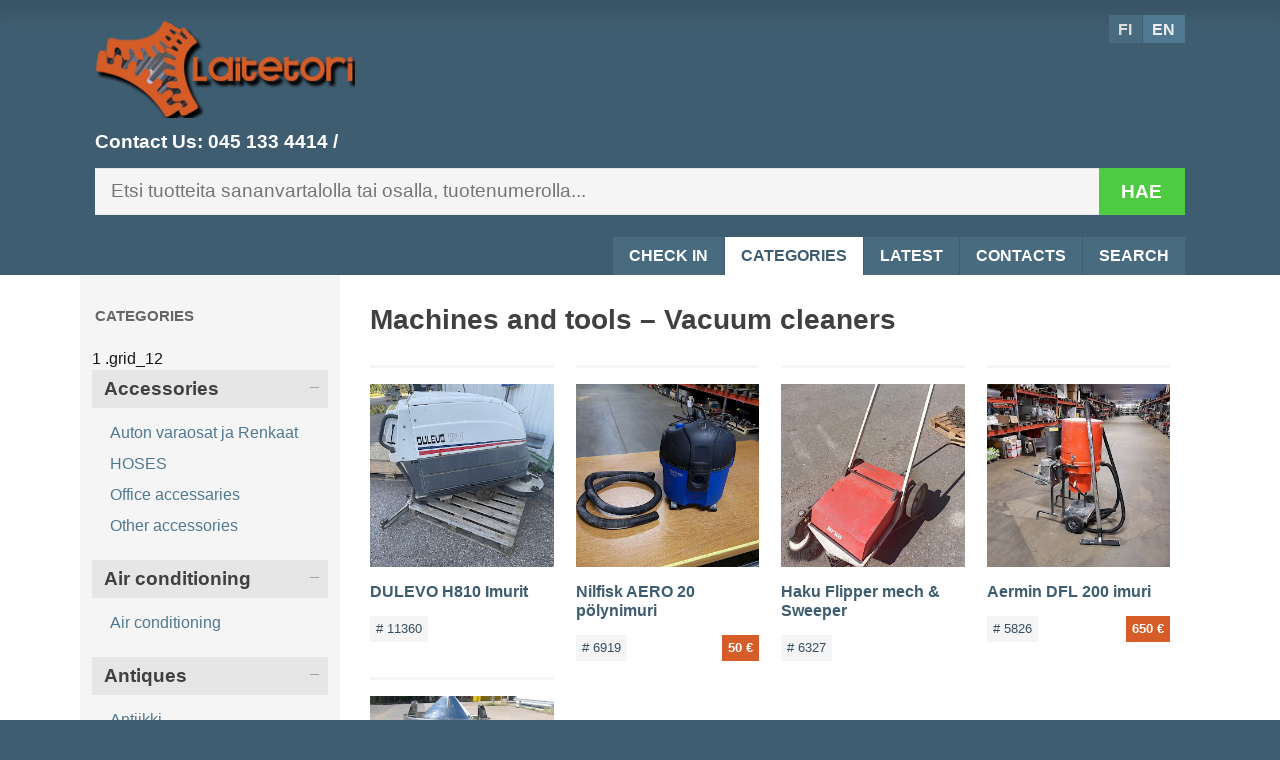

--- FILE ---
content_type: text/html; charset=utf-8
request_url: http://www.laitetori.fi/en/products/laiteet/imurit/
body_size: 4080
content:
<!DOCTYPE html><html class="no-js" lang="en"><head><meta charset="UTF-8"><meta name="viewport" content="width=device-width, initial-scale=1.0"><title>Vacuum cleaners - Machines and tools | Laitetori.com</title><meta name="description" content=""><link rel="preload" href="/site/templates/css/main.min.css?9p8zk" as="style"><link rel="preload" href="/site/templates/js/main.min.js?9p8zk" as="script"><link rel="dns-prefetch" href="https://code.jquery.com"><meta property="og:title" content="Vacuum cleaners - Machines and tools"><meta property="og:description" content=""><meta property="og:site_name" content="Laitetori.com"><meta property="og:type" content="website"><meta property="og:url" content="http://www.laitetori.fi/en/products/laiteet/imurit/"><link rel="canonical" href="http://www.laitetori.fi/en/products/laiteet/imurit/"><link rel="stylesheet" href="/site/templates/css/main.min.css?9p8zk"><script>
    (function(e) {
      e.className = e.className.replace(/\bno-js\b/, 'js');
    })(document.documentElement);
  </script></head><body class="category"><header id="header"><div class="wrapper"><div class="top"><a class="logo" href="/en/"> <img src="/site/templates/img/logo_white.png" alt="Laitetori.com" /> </a><p class="call-us">Contact Us: <a href="tel:+358451334414">045 133 4414</a> / <noscript data-emo="3U4K5wJZGIknXos1XwCm8dZpGd_WXUs1qUSkXBJ1NdimXHPf5otdXkQAuoZkGDCmhdapu9_j30_E3KWW"></noscript></p><div class="search-form"><form class="InputfieldForm" id="search-form" name="search-form" method="get" action="/en/search/" data-colspacing="1"><ul class='Inputfields'><li class='Inputfield InputfieldText Inputfield_q ui-widget' id='wrap_query'><label class='InputfieldHeader ui-widget-header' for='query'>Sy&ouml;t&auml; hakusana<i title='Toggle open/close' class='toggle-icon fa fa-fw fa-angle-down' data-to='fa-angle-down fa-angle-right'></i></label><div class='InputfieldContent ui-widget-content'><input class="InputfieldMaxWidth" id="query" name="q" type="text" maxlength="2048" placeholder="Etsi tuotteita sananvartalolla tai osalla, tuotenumerolla..." /></div></li><li class='Inputfield InputfieldMarkup ui-widget InputfieldHeaderHidden' id='InputfieldMarkup3'><div class='InputfieldContent ui-widget-content'><button type='submit'><span>Hae</span></button></div></li></ul></form></div></div><a href="#main-menu" class="menu-switch" title="Valikko"> <span>Valikko</span> </a><nav class="main-menu" id="main-menu"><ul class="lang"><li class="fi"><a href="/tuotteet/laiteet/imurit/" title="Suomi">FI</a></li><li class="en active"><a href="/en/products/laiteet/imurit/" title="English">EN</a></li></ul><ul class="menu"><li><a href="/en/">Check in</a></li><li class="active"><a href="/en/products/">Categories</a></li><li><a href="/en/viimeisinta/">Latest</a></li><li><a href="/en/contact-us/">Contacts</a></li><li><a href="/en/search/">Search</a></li></ul></nav></div></header><section id="main"><div class="wrapper"><article id="content"><div class="wrapper"><h1>Machines and tools &ndash; Vacuum cleaners</h1><ul class="product-list container_12 inner"><li class="grid_6 s_grid_4 l_grid_3"><a href="/en/products/laiteet/imurit/11360/" title="DULEVO H810 Imurit"><figure><img src="/site/assets/files/10196/11.320x320.jpg" alt="DULEVO H810 Imurit" /></figure><h3>DULEVO H810 Imurit</h3><div class="meta"><p class="sku">&num; 11360</p></div></a></li><li class="grid_6 s_grid_4 l_grid_3"><a href="/en/products/laiteet/imurit/6919/" title="Nilfisk AERO 20 pölynimuri"><figure><img src="/site/assets/files/5742/img_20200306_160942.320x320.jpg" alt="Nilfisk AERO 20 pölynimuri" /></figure><h3>Nilfisk AERO 20 pölynimuri</h3><div class="meta"><p class="sku">&num; 6919</p><p class="price"><strong>50 &euro;</strong></p></div></a></li><li class="grid_6 s_grid_4 l_grid_3"><a href="/en/products/laiteet/imurit/6327/" title="Haku Flipper mech &amp; Sweeper"><figure><img src="/site/assets/files/5144/972d5706-66d7-467d-903a-8fd0bd296d56.320x320.jpg" alt="Haku Flipper mech &amp; Sweeper" /></figure><h3>Haku Flipper mech &amp; Sweeper</h3><div class="meta"><p class="sku">&num; 6327</p></div></a></li><li class="grid_6 s_grid_4 l_grid_3"><a href="/en/products/laiteet/imurit/5826/" title="Aermin DFL 200 imuri"><figure><img src="/site/assets/files/4642/img_20190309_103859.320x320.jpg" alt="Aermin DFL 200 imuri" /></figure><h3>Aermin DFL 200 imuri</h3><div class="meta"><p class="sku">&num; 5826</p><p class="price"><strong>650 &euro;</strong></p></div></a></li><li class="grid_6 s_grid_4 l_grid_3"><a href="/en/products/laiteet/imurit/1196/" title="Imurin varasäiliö"><figure><img src="/site/assets/files/2766/1196_1.320x320.jpg" alt="Imurin varasäiliö" /></figure><h3>Imurin varasäiliö</h3><div class="meta"><p class="sku">&num; 4013</p><p class="price"><strong>80 &euro;</strong></p></div></a></li></ul></div></article><aside id="sidebar"><div class="wrapper"><nav class="submenu"><h4><a href="/en/products/">Categories</a></h4><ul class="product-categories container_12 inner" data-columns><li><h2>Accessories</h2><ul><li><a href='/en/products/tarvikkeet/auton-varaosat-ja-renkaat/'>Auton varaosat ja Renkaat</a></li><li><a href='/en/products/tarvikkeet/hoses/'>HOSES</a></li><li><a href='/en/products/tarvikkeet/konttori-ja-liiketilat/'>Office accessaries</a></li><li><a href='/en/products/tarvikkeet/tilpehoorit/'>Other accessories</a></li></ul></li><li><h2>Air conditioning</h2><ul><li><a href='/en/products/ilmastointi/ilmastointi/'>Air conditioning</a></li></ul></li><li><h2>Antiques</h2><ul><li><a href='/en/products/antiikki/laitteet/'>Antiikki</a></li></ul></li><li><h2>Conveyors</h2><ul><li><a href='/en/products/kuljettimet/hihnakuljetin/'>Belt conveyors</a></li><li><a href='/en/products/kuljettimet/ketjukuljetin/'>Chain conveyor</a></li><li><a href='/en/products/kuljettimet/rullakuljetin/'>Roller conveyors</a></li><li><a href='/en/products/kuljettimet/lokerosyottimet/'>Rotary Feeders</a></li><li><a href='/en/products/kuljettimet/ruuvikuljetin/'>Screw conveyors</a></li><li><a href='/en/products/kuljettimet/kuljetinosat/'>Spare parts for conveyors</a></li></ul></li><li><h2>Cylinders</h2><ul><li><a href='/en/products/sylinterit/hydraulisylinterit/'>Hydraulic cylinders</a></li><li><a href='/en/products/sylinterit/paineilmasylinterit/'>Pneumatic cylinders</a></li></ul></li><li><h2>Doors and gates</h2><ul><li><a href='/en/products/ovet-ja-portit/ulko-ovet/'>Entrance doors</a></li><li><a href='/en/products/ovet-ja-portit/portit/'>Gates</a></li><li><a href='/en/products/ovet-ja-portit/sisaovet/'>Internal doors</a></li></ul></li><li><h2>Electric motors</h2><ul><li><a href='/en/products/sahkomoottori/a-motor/'>A Foot mounting</a></li><li><a href='/en/products/sahkomoottori/b-motor/'>B Flange mounting</a></li><li><a href='/en/products/sahkomoottori/c-motor/'>C Gearmotors</a></li><li><a href='/en/products/sahkomoottori/d-motor/'>D Brake motors</a></li><li><a href='/en/products/sahkomoottori/e-motor/'>E Other motors</a></li><li><a href='/en/products/sahkomoottori/vaihde/'>Gears</a></li></ul></li><li><h2>Electricity</h2><ul><li><a href='/en/products/sahkotarvikkeet/verkon-laitekaapit/'>Cabinets for network equipment</a></li><li><a href='/en/products/sahkotarvikkeet/sahkotarvikkeet/'>Electrical Accessories</a></li><li><a href='/en/products/sahkotarvikkeet/electrical-cabels/'>Electrical cabels</a></li><li><a href='/en/products/sahkotarvikkeet/sahkokaappit/'>Electrical Cabinets</a></li><li><a href='/en/products/sahkotarvikkeet/taajuusmuuntajat/'>Frequency inverters</a></li><li><a href='/en/products/sahkotarvikkeet/valaisimet/'>Lightings</a></li><li><a href='/en/products/sahkotarvikkeet/muut-sahkolaitteet/'>Other electrical equipment</a></li><li><a href='/en/products/sahkotarvikkeet/muuntajat/'>Transformers</a></li></ul></li><li><h2>Filters</h2><ul><li><a href='/en/products/suodattimet/suodatintarvikkeet/'>Filtration accessories</a></li><li><a href='/en/products/suodattimet/suodatinlaitteet/'>Filtration Equipment</a></li><li><a href='/en/products/suodattimet/seulat/'>Sieves</a></li></ul></li><li><h2>Furniture</h2><ul><li><a href='/en/products/kalusteet/kaapit/'>Kalusteet</a></li></ul></li><li><h2>Gastronomy</h2><ul><li><a href='/en/products/gastro/kylma-ja-pakastekalusteet/'>Cooling and heating furniture</a></li><li><a href='/en/products/gastro/ravintolalaitteet/'>Ravintolalaitteet</a></li><li><a href='/en/products/gastro/kylma-ja-pakastekaapit/'>Refrigerations and freezers</a></li><li><a href='/en/products/gastro/myymalakalusteet/'>Shop furniture</a></li></ul></li><li><h2>Heating</h2><ul><li><a href='/en/products/lammitys/kattilat/'>Boilers</a></li><li><a href='/en/products/lammitys/lammonvaihtimet/'>Heat exchangers</a></li><li><a href='/en/products/lammitys/lammityslaitteet/'>Heating equipment</a></li></ul></li><li><h2>Hydrauliikka</h2><ul><li><a href='/en/products/hydrauliikka/hydrauli-asetelmat/'>Hydrauli asetelmat</a></li><li><a href='/en/products/hydrauliikka/hydraulic/'>Hydraulic</a></li><li><a href='/en/products/hydrauliikka/hydraulic-hoses/'>Hydraulic hoses</a></li><li><a href='/en/products/hydrauliikka/hydraulic-motors/'>hydraulic motors</a></li><li><a href='/en/products/hydrauliikka/hydraulic-pumps/'>Hydraulic pumps</a></li><li><a href='/en/products/hydrauliikka/hydraulic-valves-and-manifolds/'>Hydraulic valves and manifolds</a></li><li><a href='/en/products/hydrauliikka/liittimet/'>Liittimet</a></li><li><a href='/en/products/hydrauliikka/painemittarit/'>Painemittarit</a></li><li><a href='/en/products/hydrauliikka/suodattimet/'>Suodattimet</a></li></ul></li><li><h2>Laboratory equipment</h2><ul><li><a href='/en/products/laboratoriolaitteita/yleiset-laitteet/'>General equipment</a></li><li><a href='/en/products/laboratoriolaitteita/labratarvikkeita/'>Laboratory accessories</a></li><li><a href='/en/products/laboratoriolaitteita/laboratoriokylmakaapit/'>Refrigeration equipment for laboratories</a></li><li><a href='/en/products/laboratoriolaitteita/tekstiiliteollisuus/'>Textile Industry</a></li></ul></li><li><h2>Machines and tools</h2><ul><li><a href='/en/products/laiteet/bearings/'>Bearings</a></li><li><a href='/en/products/laiteet/puhaltimet/'>Blowers</a></li><li><a href='/en/products/laiteet/kompressorit-ja-vakuumipumput/'>Compressors and vacuum pumps</a></li><li><a href='/en/products/laiteet/trukit/'>Forklifts</a></li><li><a href='/en/products/laiteet/hoists-cranes-and-lifters/'>Hoists, cranes and lifters</a></li><li><a href='/en/products/laiteet/ladders/'>Ladders</a></li><li><a href='/en/products/laiteet/muut/'>Other equipment</a></li><li><a href='/en/products/laiteet/pumput/'>Pumps</a></li><li><a href='/en/products/laiteet/tyokalut-ja-tyokoneet/'>Tools</a></li><li class='active'><a href='/en/products/laiteet/imurit/'>Vacuum cleaners</a></li><li><a href='/en/products/laiteet/ajoneuvot/'>Vehicles</a></li></ul></li><li><h2>Materials</h2><ul><li><a href='/en/products/materiaaliborssi/ketjut/'>Chains</a></li><li><a href='/en/products/materiaaliborssi/kylmahuoneen-osia/'>Kylmähuoneen osia</a></li><li><a href='/en/products/materiaaliborssi/letkut/'>Letkut</a></li><li><a href='/en/products/materiaaliborssi/rakennemetalli/'>Metal</a></li><li><a href='/en/products/materiaaliborssi/other/'>Other</a></li><li><a href='/en/products/materiaaliborssi/muovit-ja-teflonit/'>Plastic</a></li><li><a href='/en/products/materiaaliborssi/puutavara/'>Timber</a></li><li><a href='/en/products/materiaaliborssi/ikkunat/'>Windows</a></li><li><a href='/en/products/materiaaliborssi/rakennustarvikkeet/'>Сonstructional supplies</a></li></ul></li><li><h2>Others</h2><ul><li><a href='/en/products/others/sekalaiset/'>Sekalaiset</a></li></ul></li><li><h2>Pneumatic</h2><ul><li><a href='/en/products/paineilmatarvikkeet/air-suspension/'>Air suspension</a></li><li><a href='/en/products/paineilmatarvikkeet/ilmasylinterit/'>Ilmasylinterit</a></li><li><a href='/en/products/paineilmatarvikkeet/muut-tarvikkeet/'>Other accessories</a></li><li><a href='/en/products/paineilmatarvikkeet/pneumatiikkaputki/'>Pneumatiikkaputki</a></li></ul></li><li><h2>Scales and measuring equipment</h2><ul><li><a href='/en/products/vaaka-ja-mittalaitteet/mittalaitteet/'>Measuring equipment</a></li><li><a href='/en/products/vaaka-ja-mittalaitteet/vaaka/'>Scales</a></li></ul></li><li><h2>Tanks</h2><ul><li><a href='/en/products/sailiot/hpk-sailiot/'>Acid proof Tanks</a></li><li><a href='/en/products/sailiot/alumiini-sailiot/'>Aluminium tanks</a></li><li><a href='/en/products/sailiot/lasikuitu-sailiot/'>Fiberglass tanks</a></li><li><a href='/en/products/sailiot/teras-sailio/'>Iron tanks</a></li><li><a href='/en/products/sailiot/muovi-sailiot/'>Plastic tanks</a></li><li><a href='/en/products/sailiot/rst-sailiot/'>Stainless Steel Tanks</a></li><li><a href='/en/products/sailiot/sekoittajallinen-sailio/'>Tanks with mixer</a></li><li><a href='/en/products/sailiot/vaakallinen-sailio/'>Tanks with scales</a></li></ul></li><li><h2>Textile industry</h2><ul><li><a href='/en/products/tekstiiliteollisuus/kankaan-kasittely/'>Fabric processing</a></li><li><a href='/en/products/tekstiiliteollisuus/muut-koneet/'>Other machines</a></li></ul></li><li><h2>Valves</h2><ul><li><a href='/en/products/venttiilit/palloventtiilit/'>Ball valves</a></li><li><a href='/en/products/venttiilit/toimilaite-sahkoinen/'>Electrically controlled</a></li><li><a href='/en/products/venttiilit/laippaventtiilit/'>Flap valve</a></li><li><a href='/en/products/venttiilit/liukuventtiilit/'>Gate valve</a></li><li><a href='/en/products/venttiilit/lianerottimet/'>Lianerottimet</a></li><li><a href='/en/products/venttiilit/kasikayttoinen/'>Manually operated</a></li><li><a href='/en/products/venttiilit/muut-venttiilit/'>Muut venttiilit</a></li><li><a href='/en/products/venttiilit/putkitarvikkeet/'>Plumbing Supplies</a></li><li><a href='/en/products/venttiilit/toimilaite-pneumaattinen/'>Pneumatically controlled</a></li><li><a href='/en/products/venttiilit/toimilaite-painerasia/'>Regulator valve</a></li><li><a href='/en/products/venttiilit/safety-valves/'>Safety valves</a></li><li><a href='/en/products/venttiilit/tulppaventtiilit/'>Sleeved Plug Valve</a></li><li><a href='/en/products/venttiilit/karaventtiilit/'>Slide Valve</a></li></ul></li><li><h2>Warehouse</h2><ul><li><a href='/en/products/varasto/pakkaustarvikkeet/'>Packaging accessories</a></li><li><a href='/en/products/varasto/pakkauslaitteet/'>Packaging equipment</a></li><li><a href='/en/products/varasto/varastointi/'>Storage</a></li></ul></li><li><h2>Сarts</h2><ul><li><a href='/en/products/vaunut-ja-karryt/hyllyvaunut/'>Сarts</a></li></ul></li></ul></nav></div></aside></div></section><footer id="footer"><div class="wrapper"><p class="call-us"><img src='/site/templates/img/logo_white.png' alt='Laitetori.com' /> &ndash; <strong>Contact Us: <a href="tel:+358451334414">045 133 4414</a> / <noscript data-emo="3U4K5wJZGIknXos1XwCm8dZpGd_WXUs1qUSkXBJ1NdimXHPf5otdXkQAuoZkGDCmhdapu9_j30_E3KWW"></noscript> / </strong></p><ul class="menu"><li><a href="/en/">Check in</a></li><li><a href="/en/products/">Categories</a></li><li><a href="/en/viimeisinta/">Latest</a></li><li><a href="/en/contact-us/">Contacts</a></li><li><a href="/en/search/">Search</a></li></ul></div></footer><script defer src="https://code.jquery.com/jquery-1.12.4.min.js" integrity="sha256-ZosEbRLbNQzLpnKIkEdrPv7lOy9C27hHQ+Xp8a4MxAQ=" crossorigin="anonymous"></script><script defer src="/site/templates/js/main.min.js?9p8zk"></script><script>var emo = emo || {}; emo.key = 'WQ0.4sUwPJcNgi83yCHVOSoDuG5Xhqr2KEnIaZdev1TLAjpm6RYbkz9Blt7xF_fM';</script></body></html>

--- FILE ---
content_type: text/css
request_url: http://www.laitetori.fi/site/templates/css/main.min.css?9p8zk
body_size: 6474
content:
/*! BFluid.less | version 2.0.2 | MIT license | https://github.com/BlowbackDesign/BFluid *//*! BLESS.less | Version 1.1.0 | MIT Licence | https://github.com/BlowbackDesign/BLESS *//*! normalize.css v3.0.2 | MIT License | git.io/normalize */html{font-family:sans-serif;-ms-text-size-adjust:100%;-webkit-text-size-adjust:100%}body{margin:0}article,aside,details,figcaption,figure,footer,header,hgroup,main,menu,nav,section,summary{display:block}audio,canvas,progress,video{display:inline-block;vertical-align:baseline}audio:not([controls]){display:none;height:0}[hidden],template{display:none}a{background-color:transparent}a:active,a:hover{outline:0}abbr[title]{border-bottom:1px dotted}b,strong{font-weight:700}dfn{font-style:italic}h1{font-size:2em;margin:.67em 0}mark{background:#ff0;color:#000}small{font-size:80%}sub,sup{font-size:75%;line-height:0;position:relative;vertical-align:baseline}sup{top:-.5em}sub{bottom:-.25em}img{border:0}svg:not(:root){overflow:hidden}figure{margin:1em 40px}hr{box-sizing:content-box;height:0}pre{overflow:auto}code,kbd,pre,samp{font-family:monospace,monospace;font-size:1em}button,input,optgroup,select,textarea{color:inherit;font:inherit;margin:0}button{overflow:visible}button,select{text-transform:none}button,html input[type=button],input[type=reset],input[type=submit]{-webkit-appearance:button;cursor:pointer}button[disabled],html input[disabled]{cursor:default}button::-moz-focus-inner,input::-moz-focus-inner{border:0;padding:0}input{line-height:normal}input[type=checkbox],input[type=radio]{box-sizing:border-box;padding:0}input[type=number]::-webkit-inner-spin-button,input[type=number]::-webkit-outer-spin-button{height:auto}input[type=search]{-webkit-appearance:textfield;box-sizing:content-box}input[type=search]::-webkit-search-cancel-button,input[type=search]::-webkit-search-decoration{-webkit-appearance:none}fieldset{border:1px solid silver;margin:0 2px;padding:.35em .625em .75em}legend{border:0;padding:0}textarea{overflow:auto}optgroup{font-weight:700}table{border-collapse:collapse;border-spacing:0}td,th{padding:0}.mfp-bg{top:0;left:0;width:100%;height:100%;z-index:1042;overflow:hidden;position:fixed;background:#0b0b0b;opacity:.8}.mfp-wrap{top:0;left:0;width:100%;height:100%;z-index:1043;position:fixed;outline:0!important;-webkit-backface-visibility:hidden}.mfp-container{text-align:center;position:absolute;width:100%;height:100%;left:0;top:0;padding:0 8px;box-sizing:border-box}.mfp-container:before{content:'';display:inline-block;height:100%;vertical-align:middle}.mfp-align-top .mfp-container:before{display:none}.mfp-content{position:relative;display:inline-block;vertical-align:middle;margin:0 auto;text-align:left;z-index:1045}.mfp-ajax-holder .mfp-content,.mfp-inline-holder .mfp-content{width:100%;cursor:auto}.mfp-ajax-cur{cursor:progress}.mfp-zoom-out-cur,.mfp-zoom-out-cur .mfp-image-holder .mfp-close{cursor:zoom-out}.mfp-zoom{cursor:pointer;cursor:zoom-in}.mfp-auto-cursor .mfp-content{cursor:auto}.mfp-arrow,.mfp-close,.mfp-counter,.mfp-preloader{-webkit-user-select:none;-moz-user-select:none;user-select:none}.mfp-loading.mfp-figure{display:none}.mfp-hide{display:none!important}.mfp-preloader{color:#ccc;position:absolute;top:50%;width:auto;text-align:center;margin-top:-.8em;left:8px;right:8px;z-index:1044}.mfp-preloader a{color:#ccc}.mfp-preloader a:hover{color:#fff}.mfp-s-ready .mfp-preloader{display:none}.mfp-s-error .mfp-content{display:none}button.mfp-arrow,button.mfp-close{overflow:visible;cursor:pointer;background:0 0;border:0;-webkit-appearance:none;display:block;outline:0;padding:0;z-index:1046;box-shadow:none}button::-moz-focus-inner{padding:0;border:0}.mfp-close{width:44px;height:44px;line-height:44px;position:absolute;right:0;top:0;text-decoration:none;text-align:center;opacity:.65;padding:0 0 18px 10px;color:#fff;font-style:normal;font-size:28px;font-family:Arial,Baskerville,monospace}.mfp-close:focus,.mfp-close:hover{opacity:1}.mfp-close:active{top:1px}.mfp-close-btn-in .mfp-close{color:#333}.mfp-iframe-holder .mfp-close,.mfp-image-holder .mfp-close{color:#fff;right:-6px;text-align:right;padding-right:6px;width:100%}.mfp-counter{position:absolute;top:0;right:0;color:#ccc;font-size:12px;line-height:18px}.mfp-arrow{position:absolute;opacity:.65;margin:0;top:50%;margin-top:-55px;padding:0;width:90px;height:110px;-webkit-tap-highlight-color:transparent}.mfp-arrow:active{margin-top:-54px}.mfp-arrow:focus,.mfp-arrow:hover{opacity:1}.mfp-arrow .mfp-a,.mfp-arrow .mfp-b,.mfp-arrow:after,.mfp-arrow:before{content:'';display:block;width:0;height:0;position:absolute;left:0;top:0;margin-top:35px;margin-left:35px;border:medium inset transparent}.mfp-arrow .mfp-a,.mfp-arrow:after{border-top-width:13px;border-bottom-width:13px;top:8px}.mfp-arrow .mfp-b,.mfp-arrow:before{border-top-width:21px;border-bottom-width:21px;opacity:.7}.mfp-arrow-left{left:0}.mfp-arrow-left .mfp-a,.mfp-arrow-left:after{border-right:17px solid #fff;margin-left:31px}.mfp-arrow-left .mfp-b,.mfp-arrow-left:before{margin-left:25px;border-right:27px solid #3f3f3f}.mfp-arrow-right{right:0}.mfp-arrow-right .mfp-a,.mfp-arrow-right:after{border-left:17px solid #fff;margin-left:39px}.mfp-arrow-right .mfp-b,.mfp-arrow-right:before{border-left:27px solid #3f3f3f}.mfp-iframe-holder{padding-top:40px;padding-bottom:40px}.mfp-iframe-holder .mfp-content{line-height:0;width:100%;max-width:900px}.mfp-iframe-holder .mfp-close{top:-40px}.mfp-iframe-scaler{width:100%;height:0;overflow:hidden;padding-top:56.25%}.mfp-iframe-scaler iframe{position:absolute;display:block;top:0;left:0;width:100%;height:100%;box-shadow:0 0 8px rgba(0,0,0,.6);background:#000}img.mfp-img{width:auto;max-width:100%;height:auto;display:block;line-height:0;box-sizing:border-box;padding:40px 0 40px;margin:0 auto}.mfp-figure{line-height:0}.mfp-figure:after{content:'';position:absolute;left:0;top:40px;bottom:40px;display:block;right:0;width:auto;height:auto;z-index:-1;box-shadow:0 0 8px rgba(0,0,0,.6);background:#444}.mfp-figure small{color:#bdbdbd;display:block;font-size:12px;line-height:14px}.mfp-figure figure{margin:0}.mfp-bottom-bar{margin-top:-36px;position:absolute;top:100%;left:0;width:100%;cursor:auto}.mfp-title{text-align:left;line-height:18px;color:#f3f3f3;word-wrap:break-word;padding-right:36px}.mfp-image-holder .mfp-content{max-width:100%}.mfp-gallery .mfp-image-holder .mfp-figure{cursor:pointer}@media screen and (max-width:800px) and (orientation:landscape),screen and (max-height:300px){.mfp-img-mobile .mfp-image-holder{padding-left:0;padding-right:0}.mfp-img-mobile img.mfp-img{padding:0}.mfp-img-mobile .mfp-figure:after{top:0;bottom:0}.mfp-img-mobile .mfp-figure small{display:inline;margin-left:5px}.mfp-img-mobile .mfp-bottom-bar{background:rgba(0,0,0,.6);bottom:0;margin:0;top:auto;padding:3px 5px;position:fixed;box-sizing:border-box}.mfp-img-mobile .mfp-bottom-bar:empty{padding:0}.mfp-img-mobile .mfp-counter{right:5px;top:3px}.mfp-img-mobile .mfp-close{top:0;right:0;width:35px;height:35px;line-height:35px;background:rgba(0,0,0,.6);position:fixed;text-align:center;padding:0}}@media all and (max-width:900px){.mfp-arrow{transform:scale(.75)}.mfp-arrow-left{transform-origin:0}.mfp-arrow-right{transform-origin:100%}.mfp-container{padding-left:6px;padding-right:6px}}.mfp-ie7 .mfp-img{padding:0}.mfp-ie7 .mfp-bottom-bar{width:600px;left:50%;margin-left:-300px;margin-top:5px;padding-bottom:5px}.mfp-ie7 .mfp-container{padding:0}.mfp-ie7 .mfp-content{padding-top:44px}.mfp-ie7 .mfp-close{top:0;right:0;padding-top:0}html{font-family:Helvetica,Arial,sans-serif;color:#fff;background:#3f5d70;font-size:1em;font-weight:400;line-height:1.4}::-moz-selection{background:#b3d4fc;text-shadow:none}::selection{background:#b3d4fc;text-shadow:none}hr{clear:both;display:block;height:1px;border:0;border-top:1px solid #e6e6e6;margin:1em 0;padding:0}audio,canvas,iframe,img,svg,video{vertical-align:middle}fieldset{border:0;margin:0;padding:0}textarea{resize:vertical}a{color:#517891;transition:color .25s ease;transition-property:color,background,opacity}a:hover{text-decoration:none}a:focus{outline:1px dotted}em{font-style:italic}b,h1,h2,h3,h4,h5,h6,strong{font-weight:700}@media (max-width:52em){#main img{max-width:100%!important}}#main .pagetitle,#main h1{font-size:1.75em;line-height:1.1;margin:15px 0 30px;padding:0;color:#404040}#main .subtitle{text-transform:uppercase;font-size:.88em;font-weight:700;background:#e6e6e6;color:#666;margin:0 0 1px;padding:.275em .375em}.button{background-color:#4caf50;border:none;color:#fff;padding:15px 32px;text-align:center;text-decoration:none;display:inline-block;font-size:16px;margin:4px 2px;cursor:pointer}#editpage{text-decoration:none;text-transform:uppercase;font-size:11px;font-weight:700;display:block;position:fixed;bottom:0;left:0;margin:0;padding:7px 12px;background:#000;color:#ddd;-webkit-opacity:.6;-khtml-opacity:.6;-moz-opacity:.6;opacity:.6;z-index:999999}#editpage:hover{-webkit-opacity:.7;-khtml-opacity:.7;-moz-opacity:.7;opacity:.7}img.align_left{float:left;display:block;margin:0 1em .6em 0}img.align_right{float:right;display:block;margin:0 0 .6em 1em}img.align_center{float:none;display:block;margin:0 auto}nav ol,nav ul{list-style:none;margin:0;padding:0}.wrapper{overflow:hidden;position:relative;max-width:1120px;margin:0 auto;padding:15px;-ms-box-sizing:border-box;box-sizing:border-box}#header{background:#3f5d70;box-shadow:inset 0 30px 15px -15px rgba(0,0,0,.1)}#header .wrapper{padding-top:20px;padding-bottom:15px}#main{overflow:hidden;background:#fff;color:#161616}#main>.wrapper{max-width:1120px;margin:0 auto;padding:0}.categories #main>.wrapper{max-width:none}#content{position:relative;width:100%;-ms-box-sizing:border-box;box-sizing:border-box}#content .wrapper{max-width:860px;padding:15px}.categories #content{padding:0;margin:0}.categories #content .wrapper{max-width:1120px;padding:15px}@media (min-width:52em){#content{float:right;padding-left:260px;margin-left:-260px}#content .wrapper{padding:15px 30px}}#sidebar{position:relative;width:100%;background:#f5f5f5}@media (min-width:52em){#sidebar{float:left;width:260px}}#header .top{overflow:hidden;font-size:1em;font-weight:700;color:#fff}#header .top a{text-decoration:none;color:#fff}#header .top img{display:block;width:100%;height:auto}#header .top .logo{float:left;display:block;width:260px;max-width:60%}#header .top .call-us{clear:both;padding:.575em 0 0;margin:0}@media (min-width:32em){#header .top{font-size:1.2em}}#header .menu-switch{display:block;position:absolute;overflow:hidden;right:0;top:0;margin:15px;padding:3px;outline:0;z-index:9}#header .menu-switch span{display:block;position:relative;text-indent:-999px;border:thin solid #fff;border-width:4px 0;width:28px;height:14px}#header .menu-switch span:after{content:"";display:block;position:absolute;left:0;top:50%;border-top:4px solid #fff;margin-top:-2px;width:100%}@media (min-width:52em){#header .menu-switch{display:none}}#header .main-menu{overflow:hidden;max-height:0;transition:max-height .2s ease-in-out}#header .main-menu.open{max-height:999em}@media (min-width:52em){#header .main-menu{max-height:none}}#header .lang{float:right;overflow:hidden;margin-top:20px}#header .lang li{float:left;margin-left:1px}#header .lang a{display:block;text-decoration:none;background:#486b80;font-weight:700;color:#ddd;padding:.25em .6em .15em}#header .lang .active a,#header .lang a:hover{background:#517891;color:#eee}@media (min-width:52em){#header .lang{position:absolute;right:0;top:0;margin:15px}}#header .menu{clear:both;overflow:hidden;margin:15px 0 10px}#header .menu li{float:left;width:100%;margin-top:1px}#header .menu a{display:block;text-decoration:none;text-transform:uppercase;background:#486b80;color:#fff;font-weight:700;padding:.5em 1em .45em}#header .menu a:hover{background:#517891}#header .menu .active a{background:#fff;color:#3f5d70}@media (min-width:52em){#header .menu{position:absolute;right:0;bottom:0;margin:15px 15px 0}#header .menu li{width:auto;margin-left:1px}}.submenu h4{font-size:.94em;font-weight:700;text-transform:uppercase;color:#666;margin:1em 0 1.5em;padding:0}.submenu h4 a{text-decoration:none;color:#666}.submenu h4 a:hover{color:#3f5d70}.product-categories{overflow:hidden;list-style:none}.product-categories ul{margin:0;padding:0;list-style:none;background:#f5f5f5}.product-categories h2{font-size:1.19em;font-weight:700;margin:0 0 1px;padding:6px 12px;background:#e6e6e6;color:#404040}body.categories .product-categories h2{padding-top:8px;padding-bottom:8px}.js .product-categories h2{position:relative;cursor:pointer;transition:background .25s ease}.js .product-categories h2.closed:after{content:"\0002B"}.js .product-categories h2:after{content:"\02212";position:absolute;top:0;right:0;margin:5px 8px;font-weight:100;color:#486b80;color:hsla(203.26530612,28%,39.31372549%,.5)}.js .product-categories h2:hover{background:#d9d9d9}.product-categories h2+ul{padding-top:9px;padding-bottom:9px;margin-bottom:9px}body.categories .product-categories h2+ul{margin-bottom:1.5em}.product-categories a{display:block;text-decoration:none;color:#517891;padding:4px 18px;margin:0 0 1px}body.categories .product-categories a{font-weight:700}body.categories .product-categories a:hover{color:#d65d28}body.categories .product-categories a:before{content:"\00BB\0020";font-weight:400;color:#d65d28}.product-categories .active a,.product-categories a:hover{background:#e6e6e6;color:#486b80}.product-categories .active a{color:#d65d28;font-weight:700}[data-columns]::before{display:none}@media (max-width:32em){body.categories #content .product-categories[data-columns]::before{content:'1 .grid_12'}}@media (min-width:32em) and (max-width:52em){body.categories #content .product-categories[data-columns]::before{content:'2 .grid_6'}}@media (min-width:52em){body.categories #content .product-categories[data-columns]::before{content:'3 .grid_4'}}@media (max-width:32em){.submenu .product-categories[data-columns]::before{content:'1 .grid_12'}}@media (min-width:32em) and (max-width:52em){.submenu .product-categories[data-columns]::before{content:'2 .grid_6'}}@media (min-width:52em){.submenu .product-categories[data-columns]::before{content:'1 .grid_12'}}.product-list li{border-top:3px solid #f5f5f5;padding-top:1em;margin-bottom:1em}.product-list li:nth-child(2n+1){clear:left}@media (min-width:32em){.product-list li:nth-child(2n+1){clear:none}.product-list li:nth-child(3n+1){clear:left}}@media (min-width:72em){.product-list li:nth-child(3n+1){clear:none}.product-list li:nth-child(4n+1){clear:left}}.product-list a{display:block;overflow:hidden;position:relative;text-decoration:none;color:#161616}.product-list figure{margin:0 0 10px;padding:0;transition:opacity 250ms ease}.product-list a:hover figure{opacity:.85}.product-list img{display:block;width:100%;height:auto;opacity:1}.product-list h3{padding:0;margin:15px 0;font-size:1em;line-height:1.2;color:#3f5d70;transition:color .25s ease}.product-list a:hover h3{color:#364f60}.product-list .meta{overflow:hidden;margin:0}.product-list .meta .price,.product-list .meta .sku{float:left;margin:0;padding:4px 6px;font-size:.81em;font-weight:400;background:#f5f5f5;color:#364f60}.product-list .meta .price{float:right;font-weight:700;background:#d65d28;color:#fff}.product-list .more{width:100%;margin:0 auto;padding:10px 0;text-align:center;background:#f5f5f5;color:#486b80;transition:all .25s ease;transition-property:background color}.product-list a:hover .more{background:#e6e6e6}ul.pager{text-align:center;clear:both;overflow:hidden;list-style:none;margin:0;padding:0}ul.pager li{float:left;margin:0 1px 1px 0}ul.pager li.separator{padding:.4em .8em}ul.pager a{display:block;text-decoration:none;padding:.4em .8em;background:#e6e6e6;color:#517891;min-width:1em}ul.pager .active a,ul.pager a:hover{background:#f5f5f5}ul.pager .active a{color:#d65d28;font-weight:700}ul.pager .next a,ul.pager .prev a{font-size:.88em;padding-top:.565em;padding-bottom:.565em}ul.pager .prev a:before{content:"\2190\0020"}ul.pager .next a:after{content:"\0020\2192"}ul.slider{position:relative;list-style:none;overflow:hidden;width:100%;padding:0;margin:0}ul.slider li{-webkit-backface-visibility:hidden;position:absolute;display:none;width:100%;left:0;top:0}ul.slider li:first-child{position:relative;display:block;float:left}ul.slider img{display:block;height:auto;float:left;width:100%}ul.slider_tabs{text-align:center;overflow:hidden;list-style:none;margin:.5em 0;padding:1px 0 0}ul.slider_tabs li{float:left;margin:0 1px 1px 0}ul.slider_tabs a{display:block;text-decoration:none;padding:.255em .5em;outline:0;background:#e6e6e6;color:#517891;min-width:1em}ul.slider_tabs .slider_here a,ul.slider_tabs a:hover{background:#f5f5f5}ul.slider_tabs .slider_here a{color:#d65d28;font-weight:700}.home #content .introtext{background:#f5f5f5;box-sizing:border-box;box-shadow:3px 3px 12px rgba(0,0,0,.125);border-top:1px solid #e6e6e6;border-left:1px solid #e6e6e6;padding:.5rem 1.5rem}@media (min-width:72em){.home #content .introtext{padding:1rem 2rem}}#header .search-form #search-form{margin-top:.75rem;margin-bottom:2.75rem}body.item .info{margin-top:-.5em}body.item .info .images{margin-bottom:.5em}body.item .info .images .slider{overflow:visible}body.item .info .images .slider a{float:left;display:block;box-shadow:0 0 10px rgba(0,0,0,.3)}body.item .info .images .slider a:hover{opacity:.9}body.item .info .images .slider img{display:block;width:100%;height:auto}body.item .info .meta{margin-bottom:.75em}body.item .info .meta dd,body.item .info .meta dl,body.item .info .meta dt,body.item .info .meta p{margin:0;padding:0}body.item .info .meta dd,body.item .info .meta dt{padding:.275em .375em}body.item .info .meta dt{text-transform:uppercase;font-size:.88em;font-weight:700;background:#e6e6e6;color:#666;margin-bottom:1px}body.item .info .meta dd{background:#f5f5f5;margin-bottom:.75em}body.item .body{overflow:hidden}body.item .body .cta{clear:both;overflow:hidden;margin:1.5em 0 1.5em;padding:0}body.item .body .cta a{float:left;display:block;text-decoration:none;text-transform:uppercase;padding:.8em 1.2em;font-weight:700;line-height:1.3;background:#4dcc41;color:#fff}body.item .body .cta a:hover{background:#40c034}body.contacts .form{margin:1em 0}body.contacts .FormBuilderErrors p{margin:0 0 2em}#footer{clear:both;overflow:hidden}#footer a{text-decoration:none;color:#fff}#footer img{width:auto;height:1em;vertical-align:text-top}#footer .call-us{margin:5px 0;padding:0}#footer .call-us strong{display:block}@media (min-width:32em){#footer .call-us strong{display:inline}}#footer .menu{list-style:none;overflow:hidden;margin:10px 0 5px;padding:0}#footer .menu li{float:left;margin-right:1em}#footer .menu a{text-transform:uppercase;font-weight:700}#footer .madeby{display:none;position:absolute;bottom:0;right:0;margin:10px 15px;padding:0;font-size:10px;line-height:12px;text-shadow:1px 1px 0 rgba(255,255,255,.085);text-transform:lowercase;color:#2d424f}@media (min-width:32em){#footer .madeby{display:block}}@media (min-width:52em){#footer .madeby{top:0;bottom:auto;margin-top:18px;margin-bottom:218px}}#footer .madeby a{text-transform:capitalize;color:#2d424f}#footer .madeby a:hover{color:#404040}body{text-align:left}body.trim{overflow:hidden}.container_12{list-style:none;width:100%;margin-left:auto;margin-right:auto;padding-left:0;padding-right:0;-ms-box-sizing:border-box;box-sizing:border-box}.container_12:after,.container_12:before{display:table;content:""}.container_12:after{clear:both}.container_12.trim{overflow:hidden}.container_12.inner{width:102.78372591%;margin-left:-1.35416667%;margin-right:-1.35416667%;padding-left:0;padding-right:0}.container_12.outer{width:100%;margin-left:auto;margin-right:auto;padding-left:1.35416667%;padding-right:1.35416667%}.container_12 [class*=grid_]{position:relative;float:left;min-height:1px;margin-left:1.35416667%;margin-right:1.35416667%;-ms-box-sizing:border-box;box-sizing:border-box;transition:none ease-in 25ms;transition-property:width,height,margin,padding,top,right,bottom,left}.container_12 [class*=grid_].trim{overflow:hidden}.container_12 .grid_12{width:97.29166667%}.container_12 .grid_11{width:88.95833333%}.container_12 .grid_10{width:80.625%}.container_12 .grid_9{width:72.29166667%}.container_12 .grid_8{width:63.95833333%}.container_12 .grid_7{width:55.625%}.container_12 .grid_6{width:47.29166667%}.container_12 .grid_5{width:38.95833333%}.container_12 .grid_4{width:30.625%}.container_12 .grid_3{width:22.29166667%}.container_12 .grid_2{width:13.95833333%}.container_12 .grid_1{width:5.625%}.container_12 .push_11{left:91.66666667%}.container_12 .push_10{left:83.33333333%}.container_12 .push_9{left:75%}.container_12 .push_8{left:66.66666667%}.container_12 .push_7{left:58.33333333%}.container_12 .push_6{left:50%}.container_12 .push_5{left:41.66666667%}.container_12 .push_4{left:33.33333333%}.container_12 .push_3{left:25%}.container_12 .push_2{left:16.66666667%}.container_12 .push_1{left:8.33333333%}.container_12 .push_0{left:auto}.container_12 .pull_11{right:91.66666667%}.container_12 .pull_10{right:83.33333333%}.container_12 .pull_9{right:75%}.container_12 .pull_8{right:66.66666667%}.container_12 .pull_7{right:58.33333333%}.container_12 .pull_6{right:50%}.container_12 .pull_5{right:41.66666667%}.container_12 .pull_4{right:33.33333333%}.container_12 .pull_3{right:25%}.container_12 .pull_2{right:16.66666667%}.container_12 .pull_1{right:8.33333333%}.container_12 .pull_0{right:auto}@media screen and (min-width:32em){.container_12 .s_grid_12{width:97.29166667%}.container_12 .s_grid_11{width:88.95833333%}.container_12 .s_grid_10{width:80.625%}.container_12 .s_grid_9{width:72.29166667%}.container_12 .s_grid_8{width:63.95833333%}.container_12 .s_grid_7{width:55.625%}.container_12 .s_grid_6{width:47.29166667%}.container_12 .s_grid_5{width:38.95833333%}.container_12 .s_grid_4{width:30.625%}.container_12 .s_grid_3{width:22.29166667%}.container_12 .s_grid_2{width:13.95833333%}.container_12 .s_grid_1{width:5.625%}.container_12 .s_push_11{left:91.66666667%}.container_12 .s_push_10{left:83.33333333%}.container_12 .s_push_9{left:75%}.container_12 .s_push_8{left:66.66666667%}.container_12 .s_push_7{left:58.33333333%}.container_12 .s_push_6{left:50%}.container_12 .s_push_5{left:41.66666667%}.container_12 .s_push_4{left:33.33333333%}.container_12 .s_push_3{left:25%}.container_12 .s_push_2{left:16.66666667%}.container_12 .s_push_1{left:8.33333333%}.container_12 .s_push_0{left:auto}.container_12 .s_pull_11{right:91.66666667%}.container_12 .s_pull_10{right:83.33333333%}.container_12 .s_pull_9{right:75%}.container_12 .s_pull_8{right:66.66666667%}.container_12 .s_pull_7{right:58.33333333%}.container_12 .s_pull_6{right:50%}.container_12 .s_pull_5{right:41.66666667%}.container_12 .s_pull_4{right:33.33333333%}.container_12 .s_pull_3{right:25%}.container_12 .s_pull_2{right:16.66666667%}.container_12 .s_pull_1{right:8.33333333%}.container_12 .s_pull_0{right:auto}}@media screen and (min-width:52em){.container_12 .m_grid_12{width:97.29166667%}.container_12 .m_grid_11{width:88.95833333%}.container_12 .m_grid_10{width:80.625%}.container_12 .m_grid_9{width:72.29166667%}.container_12 .m_grid_8{width:63.95833333%}.container_12 .m_grid_7{width:55.625%}.container_12 .m_grid_6{width:47.29166667%}.container_12 .m_grid_5{width:38.95833333%}.container_12 .m_grid_4{width:30.625%}.container_12 .m_grid_3{width:22.29166667%}.container_12 .m_grid_2{width:13.95833333%}.container_12 .m_grid_1{width:5.625%}.container_12 .m_push_11{left:91.66666667%}.container_12 .m_push_10{left:83.33333333%}.container_12 .m_push_9{left:75%}.container_12 .m_push_8{left:66.66666667%}.container_12 .m_push_7{left:58.33333333%}.container_12 .m_push_6{left:50%}.container_12 .m_push_5{left:41.66666667%}.container_12 .m_push_4{left:33.33333333%}.container_12 .m_push_3{left:25%}.container_12 .m_push_2{left:16.66666667%}.container_12 .m_push_1{left:8.33333333%}.container_12 .m_push_0{left:auto}.container_12 .m_pull_11{right:91.66666667%}.container_12 .m_pull_10{right:83.33333333%}.container_12 .m_pull_9{right:75%}.container_12 .m_pull_8{right:66.66666667%}.container_12 .m_pull_7{right:58.33333333%}.container_12 .m_pull_6{right:50%}.container_12 .m_pull_5{right:41.66666667%}.container_12 .m_pull_4{right:33.33333333%}.container_12 .m_pull_3{right:25%}.container_12 .m_pull_2{right:16.66666667%}.container_12 .m_pull_1{right:8.33333333%}.container_12 .m_pull_0{right:auto}}@media screen and (min-width:72em){.container_12 .l_grid_12{width:97.29166667%}.container_12 .l_grid_11{width:88.95833333%}.container_12 .l_grid_10{width:80.625%}.container_12 .l_grid_9{width:72.29166667%}.container_12 .l_grid_8{width:63.95833333%}.container_12 .l_grid_7{width:55.625%}.container_12 .l_grid_6{width:47.29166667%}.container_12 .l_grid_5{width:38.95833333%}.container_12 .l_grid_4{width:30.625%}.container_12 .l_grid_3{width:22.29166667%}.container_12 .l_grid_2{width:13.95833333%}.container_12 .l_grid_1{width:5.625%}.container_12 .l_push_11{left:91.66666667%}.container_12 .l_push_10{left:83.33333333%}.container_12 .l_push_9{left:75%}.container_12 .l_push_8{left:66.66666667%}.container_12 .l_push_7{left:58.33333333%}.container_12 .l_push_6{left:50%}.container_12 .l_push_5{left:41.66666667%}.container_12 .l_push_4{left:33.33333333%}.container_12 .l_push_3{left:25%}.container_12 .l_push_2{left:16.66666667%}.container_12 .l_push_1{left:8.33333333%}.container_12 .l_push_0{left:auto}.container_12 .l_pull_11{right:91.66666667%}.container_12 .l_pull_10{right:83.33333333%}.container_12 .l_pull_9{right:75%}.container_12 .l_pull_8{right:66.66666667%}.container_12 .l_pull_7{right:58.33333333%}.container_12 .l_pull_6{right:50%}.container_12 .l_pull_5{right:41.66666667%}.container_12 .l_pull_4{right:33.33333333%}.container_12 .l_pull_3{right:25%}.container_12 .l_pull_2{right:16.66666667%}.container_12 .l_pull_1{right:8.33333333%}.container_12 .l_pull_0{right:auto}}.clearfix:after,.clearfix:before{display:table;content:""}.clearfix:after{clear:both}.clear{clear:both}button,input[type=button],input[type=color],input[type=date],input[type=datetime-local],input[type=datetime],input[type=email],input[type=month],input[type=number],input[type=password],input[type=reset],input[type=search],input[type=submit],input[type=tel],input[type=text],input[type=time],input[type=url],input[type=week],select,textarea{border:0;outline:0;margin:0;padding:0;display:inline-block;vertical-align:middle;overflow:visible;position:relative;font-family:inherit;font-style:normal;font-size:inherit;font-weight:400;text-decoration:none;background:0 0;color:inherit}button::-moz-focus-inner,input::-moz-focus-inner{padding:0;border:0}button,input[type=button],input[type=reset],input[type=submit]{cursor:pointer;-moz-appearance:button;appearance:button;-webkit-appearance:button}input[type=search]{box-sizing:content-box;-webkit-appearance:textfield;-moz-appearance:textfield;appearance:textfield}input[type=search]::-webkit-search-cancel-button,input[type=search]::-webkit-search-decoration{-webkit-appearance:none}textarea{overflow:auto;vertical-align:top}input[type=color],input[type=date],input[type=datetime-local],input[type=datetime],input[type=email],input[type=month],input[type=number],input[type=password],input[type=search],input[type=tel],input[type=text],input[type=time],input[type=url],input[type=week],select,textarea{display:inline-block;width:100%;padding:.575em;-ms-box-sizing:border-box;box-sizing:border-box}input[type=color],input[type=date],input[type=datetime-local],input[type=datetime],input[type=email],input[type=month],input[type=number],input[type=password],input[type=search],input[type=tel],input[type=text],input[type=time],input[type=url],input[type=week],select,textarea{border-top:1px solid #e6e6e6;border-bottom:1px solid #e6e6e6;background:#f5f5f5;color:#404040}input[type=color]:focus,input[type=date]:focus,input[type=datetime-local]:focus,input[type=datetime]:focus,input[type=email]:focus,input[type=month]:focus,input[type=number]:focus,input[type=password]:focus,input[type=search]:focus,input[type=tel]:focus,input[type=text]:focus,input[type=time]:focus,input[type=url]:focus,input[type=week]:focus,select:focus,textarea:focus{color:#333}.InputfieldStateError input[type=color],.InputfieldStateError input[type=date],.InputfieldStateError input[type=datetime-local],.InputfieldStateError input[type=datetime],.InputfieldStateError input[type=email],.InputfieldStateError input[type=month],.InputfieldStateError input[type=number],.InputfieldStateError input[type=password],.InputfieldStateError input[type=search],.InputfieldStateError input[type=tel],.InputfieldStateError input[type=text],.InputfieldStateError input[type=time],.InputfieldStateError input[type=url],.InputfieldStateError input[type=week],.InputfieldStateError select,.InputfieldStateError textarea{border-bottom-color:#d65d28}button,input[type=button],input[type=reset],input[type=submit]{display:inline-block;text-transform:uppercase;font-weight:700;background:#4dcc41;color:#fff;padding:.675em 1.175em;transition:background .1s}button:hover,input[type=button]:hover,input[type=reset]:hover,input[type=submit]:hover{background:#3ebc32}button.mfp-arrow:hover,button.mfp-close:hover{background:0 0}.Inputfield{float:left;width:100%;margin:0 0 .5em;padding:0;box-sizing:border-box}.Inputfields{overflow:hidden;list-style:none;margin:0;padding:0}.InputfieldColumnWidth{float:left;padding-left:.75em}.InputfieldColumnWidthFirst{clear:both;padding-left:0}@media (max-width:32em){.InputfieldColumnWidth{float:none;padding-left:0;width:100%!important}}.Inputfield>label{text-transform:uppercase;font-weight:700;font-size:.81em;color:#666}.Inputfield.InputfieldStateRequired>label:after{content:"\0020\002A";font-size:1.25em;line-height:.5em;color:#d65d28}.Inputfield>div>p{margin:0;padding:0;text-transform:uppercase;font-size:.75em;color:#d65d28}.InputfieldHeaderHidden,.InputfieldStateCollapsed{display:none}.InputfieldRadiosColumns{overflow:hidden;list-style:none;padding-left:0}.InputfieldRadiosColumns li{float:left;margin-left:1%}.InputfieldSelect{margin:3px 0 1px}.InputfieldSubmit{margin-top:1em}.InputfieldRadios ul{list-style:none;margin:3px 0 1px;padding:0}.InputfieldRadios ul li{display:inline;padding:0 6px 0 3px}.Inputfield_user{display:none}#search-form{clear:both;float:left;width:100%;margin:0 0 1.5em}#search-form .Inputfields{overflow:visible;position:relative;padding:1px 0}#search-form .Inputfield{float:none;width:auto;overflow:hidden;margin:0}#search-form .InputfieldText input{padding-left:.825em}#search-form .InputfieldMarkup{display:inline;position:absolute;right:0;top:50%;transform:translateY(-50%)}#search-form .InputfieldMarkup button{padding-top:.525em;padding-bottom:.525em}@media (max-width:32em){#search-form .InputfieldMarkup button{padding-left:.675em;padding-right:.675em}}#search-form label{display:none}

--- FILE ---
content_type: application/javascript
request_url: http://www.laitetori.fi/site/templates/js/main.min.js?9p8zk
body_size: 20770
content:
var Inputfields={debug:!1,processingIfs:!1,toggling:!1,toggleBehavior:0,defaultDuration:0,init:function(e){InputfieldsInit(e)},toggle:function(e,t,n,i){if(!(e=this.inputfield(e)).length)return e;var l=e.children(".InputfieldHeader, .ui-widget-header"),o=(e.children(".InputfieldContent, .ui-widget-content"),l.find(".toggle-icon")),d=e.hasClass("InputfieldStateCollapsed"),s=e.hasClass("collapsed10")||e.hasClass("collapsed11"),a=this,u=null;if(e.hasClass("InputfieldAjaxLoading"))return e;if(e.hasClass("InputfieldStateToggling"))return e;s||this.toggling||!e.hasClass("InputfieldColumnWidth")||(u=a.getAllInRow(e)).length<2&&(u=null);function r(){a.toggling===e.prop("id")&&(u&&u.length&&u.each((function(){a.toggle(jQuery(this),t,0)})),setTimeout((function(){a.toggling=!1}),100),u=null),void 0!==i&&i(e,t,n)}function f(){"hidden"==e.css("overflow")&&e.css("overflow",""),o.toggleClass(o.attr("data-to")),e.removeClass("InputfieldStateToggling"),a.redraw(e,500),r()}function p(){e.trigger("opened",e),e.hasClass("InputfieldColumnWidth")&&e.children(".InputfieldContent").show(),e.prop("id")!==a.toggling||e.hasClass("InputfieldNoFocus")||a.focus(e),f()}function c(){"hidden"==e.css("overflow")&&e.css("overflow",""),e.trigger("closed",e),e.hasClass("InputfieldColumnWidth")&&e.children(".InputfieldContent").hide(),f()}if(null==t&&(t=d),void 0===n&&(n=this.defaultDuration),t&&!e.is(":visible")){var h=e.parents(".InputfieldWrapper").last();if(h.length&&!h.is(":visible")){var g=jQuery("#_"+h.attr("id"));g.length&&(h.show(),setTimeout((function(){g.trigger("click")}),25))}var I=e.closest(".InputfieldStateCollapsed:not([id="+e.attr("id")+"])");I.length&&a.toggle(I,!0,n,(function(e){a.toggle(e,!0,n,i)}))}return t&&!d||!t&&d?(r(),e):d&&s&&!e.hasClass("InputfieldStateWasCollapsed")?(o.trigger("click"),e):(this.toggling||(this.toggling=e.prop("id")),t&&d?(e.addClass("InputfieldStateToggling").trigger("openReady",e),n&&jQuery.ui?e.toggleClass("InputfieldStateCollapsed",n,p):(e.removeClass("InputfieldStateCollapsed"),p())):t||d||(e.addClass("InputfieldStateToggling").trigger("closeReady",e),n&&jQuery.ui?e.toggleClass("InputfieldStateCollapsed",n,c):(e.addClass("InputfieldStateCollapsed"),c())),e)},toggleAll:function(e,t,n,i){"string"==typeof e&&(e=jQuery(e));var l=this;return $(e.get().reverse()).each((function(e,o){l.toggle($(o),t,n,i)})),e},open:function(e,t,n){return this.toggle(e,!0,t)},close:function(e,t,n){return this.toggle(e,!1,t)},show:function(e){return e=this.inputfield(e),this.hidden(e)?(e.removeClass("InputfieldStateHidden").show(),jQuery(document).trigger("showInputfield",e),this.redraw(null,50),e):e},hide:function(e){return e=this.inputfield(e),this.hidden(e)||(e.addClass("InputfieldStateHidden").hide(),jQuery(document).trigger("hideInputfield",e),this.redraw(null,50)),e},redraw:function(e,t){void 0===t&&(t=0),setTimeout((function(){void 0!==e&&e&&e.length?(e.hasClass("Inputfield")&&(e=e.closest("Inputfields")),InputfieldColumnWidths(e)):InputfieldColumnWidths(),jQuery(window).trigger("resize")}),t)},reload:function(e,t){return(e=this.inputfield(e)).length&&(void 0!==t&&e.one("reloaded",t),e.trigger("reload")),e},focus:function(e,t){if(!(e=this.inputfield(e)).length)return e;var n,i=this;if(e.hasClass("InputfieldStateCollapsed")||!e.is(":visible"))return i.toggle(e,!0,0,(function(e,n,l){i.focus(e,t)})),e;var l=!1,o=!1;if(e.hasClass("InputfieldNoFocus")&&(o=!0),(o||"absolute"==(n=e.find(":input:visible:enabled:not(button):not(.InputfieldNoFocus)").first()).css("position")||n.is("button"))&&(n=jQuery([])),n.length){var d=n.attr("type");(n.is("textarea")||"text"==d||"email"==d||"url"==d||"number"==d)&&(n.trigger("focus"),l=!0)}return l?void 0!==t&&t(e):this.inView(e)||i.find(e,!1,t),e},find:function(e,t,n,i){if(!(e=this.inputfield(e)).length)return e;if(void 0===t&&(t=!0),void 0===i&&(i=0),e.hasClass("InputfieldStateCollapsed")||!e.is(":visible")){var l=e.hasClass("InputfieldNoFocus");return l||e.addClass("InputfieldNoFocus"),e.hasClass("WireTab")&&!e.is(":visible")&&(e=e.find(".Inputfield")),this.toggle(e,!0,0,(function(l,o,d){i>9||setTimeout((function(){Inputfields.find(e,t,n,i+1)}),i>0?10*i:0)})),l||e.removeClass("InputfieldNoFocus"),e}var o=function(){t&&Inputfields.highlight(e),void 0!==n&&n(e)};return setTimeout((function(){var t={scrollTop:e.offset().top-10},n={duration:100,complete:o};jQuery("html, body").animate(t,n)}),100),e},highlight:function(e,t,n){return e=this.inputfield(e),void 0===n&&(n=e.hasClass("InputfieldIsHighlight")?"InputfieldIsPrimary":"InputfieldIsHighlight"),void 0===t&&(t=1e3),e.addClass(n),t>0&&setTimeout((function(){e.removeClass(n)}),t),e},inView:function(e){if(!(e=this.inputfield(e)).is(":visible"))return!1;var t=jQuery(window).scrollTop(),n=t+jQuery(window).height(),i=e.offset().top,l=i+e.height();return i<=n&&l>=t},columnWidth:function(e,t){if(!(e=this.inputfield(e)).length)return 0;if(void 0!==t&&t){(t>100||t<1)&&(t=100),t<100&&!e.hasClass("InputfieldColumnWidth")&&e.addClass("InputfieldColumnWidth");var n=this.columnWidth(e);return n!=t&&(e.attr("data-original-width")||e.attr("data-original-width",n),e.attr("data-colwidth",t),e.trigger("columnWidth",t)),e}if(!e.hasClass("InputfieldColumnWidth"))return 100;var i=e.attr("data-colwidth");if(void 0!==i&&i.length)i=parseInt(i);else{var l=e.attr("style");if(void 0===l||!l)return 100;i=parseInt(l.match(/width:\s*(\d+)/i)[1])}return e.attr("data-original-width")||e.attr("data-original-width",i),i<1&&(i=100),i},startSpinner:function(e){if((e=this.inputfield(e)).length){var t=e.attr("id")+"-spinner",n=$("#"+t),i=e.children(".InputfieldHeader");n.length||(n=$("<i class='InputfieldSpinner fa fa-spin fa-spinner'></i>")).attr("id",t),n.css({float:"right",marginRight:"30px",marginTop:"3px"}),i.append(n.hide()),n.fadeIn()}},stopSpinner:function(e){if((e=this.inputfield(e)).length){var t=$("#"+e.attr("id")+"-spinner");t.length&&t.fadeOut("fast",(function(){t.remove()}))}},hidden:function(e){return(e=this.inputfield(e)).hasClass("InputfieldStateHidden")},changed:function(e,t){if((e=this.inputfield(e)).hasClass("InputfieldIgnoreChanges"))return!1;var n=e.hasClass("InputfieldStateChanged");return void 0===t?n:t&&!n?(e.addClass("InputfieldStateChanged").trigger("change"),!0):n?(e.removeClass("InputfieldStateChanged"),!1):void 0},name:function(e){if(!(e=this.inputfield(e)).length)return"";var t=e.attr("data-name");if(void 0!==t&&t&&t.length)return t;t="";var n=e.prop("id");if(0===n.indexOf("wrap_Inputfield_"))t=n.replace("wrap_Inputfield_","");else if(0===n.indexOf("wrap_"))t=n.substring(5);else for(var i=e.attr("class").split(" "),l=0;l<i.length;l++)if(0===i[l].indexOf("Inputfield_")){t=i[l].substring(11);break}return t.length&&e.attr("data-name",t),t},label:function(e){if(!(e=this.inputfield(e)).length)return"";var t=e.attr("data-label");if(void 0!==t&&t&&t.length)return t;var n=e.children(".InputfieldHeader");return n.length?((t=n.text()).length&&(t=t.toString().trim()),t):""},input:function(e){var t=jQuery([]);if(!(e=this.inputfield(e)).length)return t;var n=e.children(".InputfieldHeader").attr("for");if(n&&(t=e.find(':input[id="'+n+'"]')).length)return t;var i=this.name(e);return i.length&&(t=e.find(':input[name="'+i+'"]')),t},insertBefore:function(e,t){return e=this.inputfield(e),(t=this.inputfield(t)).before(e),e},insertAfter:function(e,t){return e=this.inputfield(e),(t=this.inputfield(t)).after(e),e},inputfield:function(e){if("string"==typeof e)if(0!==e.indexOf("#")&&0!==e.indexOf(".")){var t=jQuery(":input[name="+e+"]");t.length||(t=jQuery(":input[id="+e+"]")),t.length||(t=jQuery(':input[name="'+e+'[]"]')),t.length||(t=jQuery("#"+e+".Inputfield")),e=t}else e=jQuery(e);return e.length?(e.hasClass("Inputfield")||(e=e.closest(".Inputfield")),e):jQuery([])},hashAction:function(e){var t,n,i;0===e.indexOf("#")&&(e=e.substring(1)),(t=e.indexOf("-"))<3||e.length<t+2||jQuery("#"+e).length||(n=e.substring(0,t),i=e.substring(t+1),"find"===n?Inputfields.find(i):"focus"===n?Inputfields.focus(i):"highlight"===n&&Inputfields.highlight(i))},getFirstInRow:function(e){if(!(e=this.inputfield(e)).length)return e;if(!e.hasClass("InputfieldColumnWidth"))return e;if(e.hasClass("InputfieldColumnWidthFirst"))return e;var t=e;do{if((t=t.prev(".Inputfield")).hasClass("InputfieldColumnWidthFirst"))break}while(t.length&&t.hasClass("InputfieldColumnWidth"));return t.hasClass("InputfieldColumnWidthFirst")?t:e},getSiblingsInRow:function(e,t,n){if(!(e=this.inputfield(e)).length)return e;void 0===t&&(t=!1),void 0===n&&(n=!1);var i=this.columnWidth(e);if(i<1||i>99)return jQuery([]);for(var l=this.getFirstInRow(e),o="";l.length&&(l.hasClass("InputfieldStateHidden")&&!n||(t||l.prop("id")!==e.prop("id"))&&(o+=(o.length?",":"")+"#"+l.prop("id")),!(l=l.next(".InputfieldColumnWidth")).hasClass("InputfieldColumnWidthFirst")););return o.length?jQuery(o):e},getAllInRow:function(e,t){return void 0===t&&(t=!1),this.getSiblingsInRow(e,!0,t)}};function consoleLog(e){Inputfields.debug&&console.log(e)}function InputfieldDependencies(e){var t=jQuery;if(!Inputfields.processingIfs){if(void 0===e)e=t(".InputfieldForm:not(.InputfieldFormNoDependencies)");else if(e.hasClass("InputfieldForm")){if(e.hasClass("InputfieldFormNoDependencies"))return}else if(e.closest(".InputfieldFormNoDependencies").length>0)return;Inputfields.processingIfs=!0,e.each((function(){t(this).find(".InputfieldStateShowIf, .InputfieldStateRequiredIf").each((function(){var e,n;e=t(this),n=u("show",n=[],e),a(n=u("required",n,e),e)}))})),Inputfields.processingIfs=!1}function n(e){var t=(e=e.toString().trim()).substring(0,1),n=e.substring(e.length-1,e.length);return'"'!=t&&"'"!=t||t!=n||(e=e.substring(1,e.length-1)),e}function i(e){return o(n(e))}function l(e){var t="",n=e.indexOf(".");return n>0&&(t=e.substring(n+1),e=e.substring(0,n)),{field:e,subfield:t}}function o(e,t){if(void 0===e)return"";if((e=e.toString().trim()).length>0&&!/^-?\d[\d.]*$/.test(e))return e;if(0==e.length){var n=typeof t;return"undefined"!=n&&("integer"==n||"float"==n)?0:e}var i=e.indexOf("."),l=e.lastIndexOf(".");return-1==i&&/^-?\d+$/.test(e)?parseInt(e):l>-1&&i!=l?e:/^-?[\d.]+$/.test(e)?parseFloat(e):e}function d(e,t,n,i){var l=0;switch(t){case"=":n===i&&l++;break;case"!=":n!==i&&l++;break;case">":n>i&&l++;break;case"<":n<i&&l++;break;case">=":n>=i&&l++;break;case"<=":n<=i&&l++;break;case"*=":case"%=":n.indexOf(i)>-1&&l++}return consoleLog("Field "+e+" - Current value: "+n),consoleLog("Field "+e+" - Matched? "+(l>0?"YES":"NO")),l}function s(e,i,l){var o,d=null;if(consoleLog("getCheckboxFieldAndValue(see-next-line, "+i+", "+l+")"),consoleLog(e),"count"==l||"count-checkbox"==l)return consoleLog("Using count checkbox condition"),(d=t("#wrap_Inputfield_"+i+" :input")).length?(o=t("#wrap_Inputfield_"+i+" :checked").length,e.subfield="count-checkbox",{field:d,value:o,condition:e}):null;consoleLog("Using checkbox value or label comparison option"),o=[];for(var s=0;s<e.values.length;s++){var a=new String(e.values[s]),u=n(a.replace(/\s/g,"_")),r="#Inputfield_"+i+"_"+u;if((d=t(r)).length||(d=t(r="#"+i+"_"+u)),consoleLog("Required condition value: "+u),d.length){var f=d.attr("type"),p="";if(consoleLog("Found "+f+" via value "+r),d.is(":checked"))p=d.val(),consoleLog(f+" IS checked: "+r);else if("radio"==d.attr("type")){consoleLog(f+" is NOT checked: "+r);var c=d.closest("form").find('input[name="'+d.attr("name")+'"]:checked');c.length&&consoleLog("Checked value is: "+(p=c.val()))}else consoleLog(f+" is NOT checked: "+r);p.length&&(consoleLog("Pushing checked value: "+p),o.push(p))}else if(0==u.length||u.match(/^[0-9]+$/))consoleLog("Unable to locate checkbox "+r+", skipping");else{consoleLog("Attempting to find checkbox by label: "+u);for(var h=(d=t("#wrap_Inputfield_"+i)).find("input:checked"),g=0;g<h.length;g++){var I=h.eq(g).closest("label");if(I.length){var v=I.text().trim();v==a?(consoleLog("Matching checked label found: "+a),o.push(v)):consoleLog("Matching checked label not found: "+a)}}}}return d?{field:d,value:o,condition:e}:null}function a(e,n){Inputfields.processingIfs=!0;var i=n.attr("id").replace(/wrap_Inputfield_/,"");Inputfields.debug&&(consoleLog("-------------------------------------------------------------------"),consoleLog('Field "'+i+'" detected a change to a dependency field! Beginning dependency checks...'));for(var a=0,u=!0,r=0,f=0,p=0;p<e.length;p++){var c=e[p];Inputfields.debug&&(consoleLog("----"),consoleLog("Start Dependency "+p),consoleLog("Condition type: "+c.type),consoleLog("Field: "+c.field),c.subfield.length>0&&consoleLog("Subfield: "+c.subfield),consoleLog("Operator: "+c.operator),consoleLog("Required value: "+c.value));for(var h=0,g=0;g<c.fields.length;g++){var I=l(c.fields[g]),v=I.field,m=I.subfield,C=null,b=t("#Inputfield_"+v);if(0==b.length&&(b=t("#"+v)),0==b.length){consoleLog("Detected possible checkbox or radio: "+c.field+c.operator+c.value);var w=s(c,v,m);w&&(b=w.field,C=w.value,c=w.condition,!0)}if(0!=b.length){var y=b.closest(".Inputfield");null===C&&(C="checkbox"==b.attr("type")?b.is(":checked")?b.val():null:b.val());var L=[];null==C&&(C=""),"count"==c.subfield&&(C=C.length),"object"==typeof C?L=jQuery.makeArray(C):"array"==typeof C?L=C:"string"==typeof C&&y.hasClass("InputfieldPage")&&C.indexOf(",")>-1&&C.match(/^[,0-9]+$/)?L=C.split(","):L[0]=C;var W=1;"!="==c.operator&&(W=L.length*c.values.length),"checkbox"!=b.attr("type")&&"radio"!=b.attr("type")||b.is(":checked")||0==t("#Inputfield_"+v+"_0").length&&0==t("#"+v+"_0").length&&(L[1]="0");for(var F=0;F<L.length;F++)for(var S=0;S<c.values.length;S++){var x=o(L[F],c.values[S]);h+=d(v,c.operator,x,c.values[S])}if(h>=W)break}else consoleLog("Unable to locate field: "+v)}consoleLog("----"),"show"==c.type?h>=W||(u=!1):"required"==c.type&&(h>=W?r++:f++)}var j=r>0&&0==f;u?(consoleLog('Determined that field "'+i+'" should be visible.'),Inputfields.hidden(n)?(Inputfields.show(n),a++,consoleLog("Field is now visible.")):consoleLog("Field is already visible.")):(consoleLog('Determined that field "'+i+'" should be hidden.'),Inputfields.hidden(n)?consoleLog("Field is already hidden."):(Inputfields.hide(n),consoleLog("Field is now hidden."),a++),j&&(consoleLog("Field is required but cancelling that since it is not visible."),j=!1)),j&&r>0?(consoleLog('Determined that field "'+i+'" should be required.'),n.addClass("InputfieldStateRequired").find(":input:visible[type!=hidden]").addClass("required")):!j&&f>0&&(consoleLog('Determined that field "'+i+'" should not be required.'),n.removeClass("InputfieldStateRequired").find(":input.required").removeClass("required")),a>0&&consoleLog(a+" visibility changes were made."),Inputfields.processingIfs=!1}function u(e,n,o){var d=o.attr("data-"+e+"-if");if(!d||d.length<1)return n;d=t("<div />").html(d).text(),consoleLog("-------------------------------------------------------------------"),consoleLog('Analyzing "'+e+'" selector: '+d);for(var s=o.attr("id").replace("wrap_Inputfield_",""),u=d.match(/(^|,)([^,]+)/g),r=0;r<u.length;r++){var f=u[r].match(/^[,\s]*([_.|a-zA-Z0-9]+)(=|!=|<=|>=|<|>|%=)([^,]+),?$/);if(f){var p,c=f[1],h=f[2],g=f[3],I=[],v=[];c.indexOf("|")>-1?(consoleLog("OR field dependency: "+c),I=c.split("|")):I=[c];var m=l(c);if(c=m.field,p=m.subfield,Inputfields.debug&&(consoleLog("Field: "+c),p.length&&consoleLog("Subfield: "+p),consoleLog("Operator: "+h),consoleLog("value: "+g)),g.indexOf("|")>-1){consoleLog("OR value dependency: "+g),v=g.split("|");for(var C=0;C<v.length;C++)v[C]=i(v[C])}else v=[i([g])];var b="="===h?"==":h,w="if("+I.join("|")+" "+b+" "+v.join("|")+") "+e+" "+s,y={type:e,field:c,fields:I,subfield:p,operator:h,value:g,values:v,info:w};n[n.length]=y;for(var L=0;L<I.length;L++){var W=(m=l(I[L])).field,F=t("#Inputfield_"+W);0==F.length&&(consoleLog("Unable to find inputfield by: #Inputfield_"+W),0==(F=t("#"+W)).length&&consoleLog("Unable to find inputfield by: #"+W)),0==F.length&&0==(F=t("#wrap_Inputfield_"+W).find(":input")).length&&consoleLog("Unable to find inputfield by: #wrap_Inputfield_"+W+" :input"),0==F.length&&0==(F=t("#wrap_"+W).find(":input")).length&&consoleLog("Unable to find inputfield by: #wrap_"+W+" :input"),F.length?(consoleLog("Attaching change event for: "+F.attr("name")),F.on("change",(function(){a(n,o)}))):consoleLog("Failed to find inputfield, no change event attached")}}}return n}}function InputfieldColumnWidths(e){var t=jQuery;void 0===e&&(!1,e=t("form.InputfieldForm"));var n=null,i=null;function l(e){if(e.hasClass("InputfieldStateHidden"))return 0;var t=e.attr("data-colwidth");if(void 0!==t&&t.length)t=parseInt(t);else{var n=e.attr("style");if(void 0===n||!n)return e.width();t=parseInt(n.match(/width:\s*(\d+)/i)[1])}return e.attr("data-original-width")||e.attr("data-original-width",t),t}function o(e){var t=parseInt(e.attr("data-original-width"));return 0==t&&(t=l(e)),t}function d(e,t,n){e.width(t+"%"),n&&(e.css("opacity",.5),e.animate({opacity:1},150,(function(){}))),consoleLog("setWidth("+e.attr("id")+": "+t+"%")}function s(e){return e.height()}function a(e,n){var i=s(e);if(consoleLog("setHeight: "+e.find("label").text()+" >> "+n+" ("+i+")"),i!=n&&!e.hasClass("InputfieldStateCollapsed")){var l=n-i;l<0&&(l=0);var o=e.children(".InputfieldContent, .ui-widget-content");if(0==l);else{consoleLog("Adjusting "+e.attr("id")+" from "+i+" to "+n);var d=t("<div class='maxColHeightSpacer'></div>");o.append(d),d.height(l)}}}var u=0;e.each((function(){var e=t(this);if(!e.hasClass("InputfieldForm")){var r=e.closest(".InputfieldForm");r.length&&(e=r)}e.hasClass("InputfieldFormNoWidths")||(n=void 0===(n=e.attr("data-colspacing"))?1:parseInt(n),i=!e.hasClass("InputfieldFormNoHeights"),t(".Inputfield:not(.InputfieldColumnWidth)",e).addClass("InputfieldColumnWidthFirst"),t(".InputfieldColumnWidthFirst.InputfieldColumnWidth:visible",e).each((function(){!function(e){var u,r=e.nextUntil(".InputfieldColumnWidthFirst",".InputfieldColumnWidth:not(.InputfieldStateHidden)"),f=e.hasClass("InputfieldStateHidden"),p=f?0:l(e),c=f?null:e,h=null==c?0:p,g=r.length;f?(g--,u=r.eq(0)):u=e,i&&(u.find(".maxColHeightSpacer").remove(),r.find(".maxColHeightSpacer").remove());var I=100-g*n,v=i?s(u):0;r.removeClass("InputfieldColumnWidthFirstTmp"),r.each((function(){if(c=t(this),h=l(c),p+=h,i){var e=s(c);e>v&&(v=e)}})),i&&(Inputfields.debug&&consoleLog("maxColHeight: "+u.find("label").text()+" = "+v),v>0&&(a(u,v),r.each((function(){a(t(this),v)}))));var m=0,C=0;p<I?(consoleLog("Expand width of row because rowWidth < maxRowWidth ("+p+" < "+I+")"),consoleLog("leftoverWidth: "+(C=I-p)),h+=C,null!=c||f||(c=e),c&&((m=o(c))>0&&h<m&&(h=m),d(c,h,!0))):p>I&&(consoleLog("Reduce width of row because rowWidth > maxRowWidth ("+p+" > "+I+")"),f||(r=e.add(r)),p=0,r.each((function(){c=t(this),(h=o(c))>0&&d(c,h,!1),p+=h})),h+=C=I-p,(m=o(c))>0&&h<m&&(h=m),d(c,h,!1)),f&&u.addClass("InputfieldColumnWidthFirstTmp")}(t(this))})),u++)})),u&&(t("body").hasClass("InputfieldColumnWidthsInit")||(t("body").addClass("InputfieldColumnWidthsInit"),t(document).on("columnWidth",".Inputfield",(function(e,n){return d($inputfield,n,t(this)),!1}))))}function InputfieldFormBeforeUnloadEvent(e){var t=jQuery,n=t(".InputfieldFormConfirm:not(.InputfieldFormSubmitted) .InputfieldStateChanged");if(0!=n.length){var i=t(".InputfieldFormConfirm").eq(0).attr("data-confirm")+"\n";return n.each((function(){var e=t(this).find(".InputfieldHeader").eq(0);e.length?name=e.text():(name=t(this).attr("data-label"),name&&name.length||(name=t(this).find(":input").attr("name"))),name.length&&(i+="\n• "+name.trim())})),(e||window.event).returnValue=i,i}}function InputfieldFocus(e,t){Inputfields.focus(e,t)}function InputfieldToggle(e,t,n,i){Inputfields.toggle(e,t,n,i)}function InputfieldOpen(e,t){Inputfields.toggle(e,!0,t)}function InputfieldClose(e,t){Inputfields.toggle(e,!1,t)}function InputfieldStates(e){var t=!0,n=jQuery;function i(e){var t=e.children(".InputfieldContent").children(".renderInputfieldAjax"),i=!1;t.length||(t=e.children(".renderInputfieldAjax"),i=!0);var l=t.children("input").attr("value");if(void 0===l||l.length<1)return!1;var o,d=null;return i?function(e,t){var i,l=n("<i class='fa fa-spin fa-spinner'></i>"),o=e.offset(),d=0,s=.8;n("body").append(l.hide()),e.is("a")&&e.closest("ul").hasClass("uk-tab")&&(s=.1),l.css({position:"absolute",top:o.top-(l.height()+5),left:o.left+e.width()/2+l.width()*s}).fadeIn(),i=setInterval((function(){(++d>10||!t.hasClass("InputfieldAjaxLoading"))&&(clearInterval(i),l.fadeOut("normal",(function(){l.remove()})))}),500)}(o=n("#_"+e.attr("id")),e):(o=e.children(".InputfieldHeader"),(d=n("<i class='fa fa-spin fa-spinner'></i>")).css("margin-left","0.5em"),o.append(d)),e.removeClass("collapsed10 collapsed11").addClass("InputfieldAjaxLoading"),n.get(l,(function(l){e.removeClass("InputfieldAjaxLoading InputfieldStateCollapsed");var s=e.children(".InputfieldHeader").find(".toggle-icon");s.length&&s.toggleClass(s.attr("data-to")),t.replaceWith(n(l)).hide(),t.slideDown();var a=e.find(".Inputfield");a.length?(a.trigger("reloaded",["InputfieldAjaxLoad"]),InputfieldStates(e),InputfieldRequirements(e),InputfieldColumnWidths()):(e.trigger("reloaded",["InputfieldAjaxLoad"]),InputfieldColumnWidths()),0==e.closest(".InputfieldFormNoDependencies").length&&InputfieldDependencies(e.parent()),setTimeout((function(){d&&d.fadeOut("fast",(function(){d.remove()})),i?o.effect("highlight",500):Inputfields.toggleBehavior<1&&o.trigger("click")}),500)}),"html"),!0}void 0===e&&(e=n("body"),t=!1),n(".Inputfield:not(.collapsed9) > .InputfieldHeader, .Inputfield:not(.collapsed9) > .ui-widget-header",e).addClass("InputfieldStateToggle");var l=n(".Inputfields .InputfieldStateCollapsed > .InputfieldHeader i.toggle-icon, .Inputfields .InputfieldStateCollapsed > .ui-widget-header i.toggle-icon",e);if(l.length&&void 0!==l.attr("data-to")&&l.toggleClass(l.attr("data-to")),"undefined"!=typeof ProcessWire)var o=ProcessWire.config;if(void 0!==o&&o.debug&&n(".InputfieldHeader > i.toggle-icon",e).on("mouseenter",(function(){var e=n(this).parent("label");if(0!=e.length){var t=e.attr("for");if(t||(t=e.parent().attr("id")),t){var i=t.replace(/^Inputfield_|wrap_Inputfield_|wrap_/,"");if(i.length){var l=n("<small class='InputfieldNameTip ui-priority-secondary'>&nbsp;"+i+"&nbsp;</small>");l.css("float","right"),e.append(l)}}}})).on("mouseleave",(function(){var e=n(this).parent("label");0!=e.length&&e.find(".InputfieldNameTip").remove()})),!t){n(document).on("wiretabclick",(function(e,t,n){t.hasClass("collapsed10")&&i(t)})),n(document).on("click",".InputfieldStateToggle, .toggle-icon",(function(e,t){var l=n(this),o=l.closest(".Inputfield"),d=l.hasClass("toggle-icon"),s=d?l:o.children(".InputfieldHeader, .ui-widget-header").find(".toggle-icon"),a=o.hasClass("InputfieldStateCollapsed"),u=o.hasClass("InputfieldStateWasCollapsed"),r=100,f=o.hasClass("collapsed10")||o.hasClass("collapsed11");if(o.length){if(o.hasClass("InputfieldAjaxLoading"))return!1;if(o.hasClass("InputfieldStateToggling"))return!1;if(void 0!==t&&void 0!==t.duration&&(r=t.duration),a&&f&&i(o))return!1;if(a||u||d)o.addClass("InputfieldStateWasCollapsed"),Inputfields.toggle(o,null,r);else if(1===Inputfields.toggleBehavior)s.trigger("click");else{if(void 0!==jQuery.ui){var p=s.css("color"),c=o.children(".InputfieldHeader, .ui-widget-header").css("color");s.css("color",c),s.effect("pulsate",300,(function(){s.css("color",p)}))}Inputfields.focus(o)}return!1}}));var d=n("input.InputfieldFocusFirst");d.length||((d=n("#content .InputfieldFormFocusFirst:not(.InputfieldFormNoFocus)").find("input[type=text]:enabled").first()).hasClass("hasDatepicker")||d.hasClass("InputfieldNoFocus"))&&(d=null),null!==d&&d.length&&d.each((function(){var e=n(this);e.val()||e.offset().top<n(window).height()&&window.setTimeout((function(){e.is(":visible")&&e.trigger("focus")}),250)})),n(document).on("change",".InputfieldForm :input, .InputfieldForm .Inputfield",(function(){var e=n(this);if(e.hasClass("Inputfield")){if(e.hasClass("InputfieldIgnoreChanges"))return!1;if(e.addClass("InputfieldStateChanged").trigger("changed"),e.closest(".InputfieldFormConfirm").length>0)return!1}else{if(e.hasClass("InputfieldIgnoreChanges")||e.closest(".InputfieldIgnoreChanges").length)return!1;e.closest(".Inputfield").addClass("InputfieldStateChanged").trigger("changed")}})),n(document).on("submit",".InputfieldFormConfirm",(function(){n(this).addClass("InputfieldFormSubmitted")})),n(document).on("dragenter",".InputfieldHasUpload.InputfieldStateCollapsed",(function(e){var t=e.originalEvent.dataTransfer;t.types&&(t.types.indexOf?-1!==t.types.indexOf("Files"):t.types.contains("Files"))&&InputfieldOpen(n(this))})),window.addEventListener("beforeunload",InputfieldFormBeforeUnloadEvent)}}function InputfieldIntentions(){var e=jQuery;e(".InputfieldForm").each((function(){var t=e(this),n=null,i=null;t.on("submit",(function(){if(e(this).hasClass("nosubmit")&&i){var t=null,n=i.closest(".Inputfields");do{if((t=n.find("input[type=submit]:visible, button[type=submit]:visible")).length>0)break;n=n.parent().closest(".Inputfields")}while(n.length>0);if(t.length>0){var l=t.eq(0);e("html, body").animate({scrollTop:l.offset().top},"fast"),l.trigger("focus")}return!1}})).on("focus","input, select",(function(){null===n&&(n=t.find("input[type=submit], button[type=submit]").length),n<2||(t.addClass("nosubmit"),i=e(this))})).on("blur","input, select",(function(){t.removeClass("nosubmit")}))})),e("input[type=file]").length&&e(document).on({dragover:function(){if(!e(this).is("input[type=file]"))return!1},drop:function(){if(!e(this).is("input[type=file]"))return!1}})}var InputfieldWindowResizeQueued=!1;function InputfieldWindowResizeActions1(){consoleLog("InputfieldWindowResizeActions1()"),jQuery(".Inputfield").trigger("resized")}function InputfieldWindowResizeActions2(){consoleLog("InputfieldWindowResizeActions2()"),InputfieldColumnWidths(),InputfieldWindowResizeQueued=!1}function InputfieldRequirements(e){jQuery(":input[required]",e).on("invalid",(function(){var e=jQuery(this);Inputfields.focus(e)}))}function InputfieldReloadEvent(e,t){var n=$(this),i=n.closest("form"),l=n.attr("id").replace("wrap_Inputfield_",""),o="",d=i.attr("action");if(l.indexOf("_repeater")>0){var s=n.closest(".InputfieldRepeaterItem"),a=s.attr("data-page");d=d.replace(/\?id=\d+/,"?id="+a),o=s.attr("data-fnsx"),l=l.replace(/_repeater\d+$/,"")}d+=d.indexOf("?")>-1?"&":"?",d+="field="+l+"&reloadInputfieldAjax="+l,o.length&&(d+="&fnsx="+o),void 0!==t&&void 0!==t.queryString&&(d+="&"+t.queryString),consoleLog("Inputfield reload: "+l),$.get(d,(function(e){var t,i=n.attr("id");0===e.indexOf("{")?(e=JSON.parse(e),console.log(e),t=""):!(t=jQuery(e).find("#"+i).children(".InputfieldContent")).length&&i.indexOf("_repeater")>-1&&(i="wrap_Inputfield_"+l,(t=jQuery(e).find("#"+i).children(".InputfieldContent")).length||console.log("Unable to find #"+n.attr("id")+" in response from "+d)),t.length&&(n.children(".InputfieldContent").html(t.html()),InputfieldsInit(n),n.trigger("reloaded",["reload"]))})),e.stopPropagation()}function InputfieldsInit(e){InputfieldStates(e),InputfieldDependencies(e),InputfieldRequirements(e),setTimeout((function(){InputfieldColumnWidths()}),100)}jQuery(document).ready((function(e){InputfieldStates(),InputfieldDependencies(e(".InputfieldForm:not(.InputfieldFormNoDependencies)")),InputfieldIntentions(),setTimeout((function(){InputfieldColumnWidths()}),100);e(window).on("resize",(function(){InputfieldWindowResizeQueued||(InputfieldWindowResizeQueued=!0,setTimeout("InputfieldWindowResizeActions1()",1e3),setTimeout("InputfieldWindowResizeActions2()",2e3))})),e("ul.WireTabs > li > a").on("click",(function(){if(!InputfieldWindowResizeQueued)return InputfieldWindowResizeQueued=!0,setTimeout("InputfieldWindowResizeActions1()",250),setTimeout("InputfieldWindowResizeActions2()",500),!0})),InputfieldRequirements(e(".InputfieldForm")),e(document).on("reload",".Inputfield",InputfieldReloadEvent),e(".InputfieldForm:not(.InputfieldFormNoWidths)").length&&(e(document).on("change",".InputfieldColumnWidth :input",(function(){InputfieldColumnWidths(),setTimeout(InputfieldColumnWidths,300)})),e(document).on("AjaxUploadDone",".InputfieldFileList",(function(){InputfieldColumnWidths()})),e(document).on("heightChanged",".InputfieldColumnWidth",(function(){InputfieldColumnWidths()}))),window.location.hash&&Inputfields.hashAction(window.location.hash.substring(1))}));
function sizeFormBuilderViewport(){var e=jQuery,i=e("form.InputfieldForm[id^=FormBuilder_]").attr("name");i||(i=e("#FormBuilderSubmitted").attr("data-name"));var t=parent.document.getElementById("FormBuilderViewport_"+i);if(void 0!==t&&t){var r=e(t),n=e("#content").height();(Math.abs(n-r.height())>2||Math.abs(r.height()-n)>2)&&e(t).height(n),e(t).attr("scrolling","no")}}function setupFormBuilderEditLinks(){var e=jQuery,i=e("#FormBuilderPreview").val();e(".Inputfield").each((function(){var t=e(this).children("label.ui-widget-header[for], label.InputfieldHeader[for]").eq(0),r=t.attr("for");if(r){var n=e(this).find("#"+r).attr("name");if(void 0!==n&&n){n.indexOf("[")>0&&(n=n.substring(0,n.indexOf("[")));var o=e("<a class='FormBuilderEditField' title='Edit Field' href='"+i+n+"'><span class='ui-icon ui-icon-pencil'></span></a>").on("click",(function(e){e.stopPropagation(),window.top.location.href=o.attr("href")}));t.append(o)}}}))}function setupFormBuilderSubmitted(e){if(window.parent.jQuery){var i=e("form.InputfieldForm[id^=FormBuilder_]").attr("name");i||(i=e("#FormBuilderSubmitted").attr("data-name"));var t=window.parent.jQuery("#FormBuilderViewport_"+i);if(t.length)var r=t.offset().top;else r=window.parent.jQuery("#FormBuilderSubmitted").offset().top;window.parent.jQuery("html, body").animate({scrollTop:r},"slow")}else window.parent.window.scrollTo(0,0)}function initFormBuilderLegacy(e){jQuery(".Inputfields > .Inputfield > .ui-widget-header").on("click",(function(){setTimeout("sizeFormBuilderViewport()",250)})),jQuery("select.asmSelect").on("change",(function(){setTimeout("sizeFormBuilderViewport()",50)})),sizeFormBuilderViewport(),jQuery(window).on("resize",(function(e){setTimeout("sizeFormBuilderViewport()",250)})),jQuery("#FormBuilderPreview").length&&setupFormBuilderEditLinks()}function initFormBuilderCookies(){var e=jQuery;e(".FormBuilderUseCookies").each((function(){var i=e(this),t=i.attr("id"),r=e.cookie(t);r=r?function(e,i){for(var t in i){var r=i[t],n=e.find("#"+t);n.length&&"file"!==n.attr("type")&&(!0===r||!1===r?n.prop("checked",r):n.val(r),n.trigger("change"))}return i}(i,r):{},i.on("change",":input",(function(){!function(i,t){i.find(":input").each((function(){var i=e(this),r=i.attr("id"),n=i.attr("type"),o=i.val();void 0===n&&(n=i.tagName),"checkbox"!=n&&"radio"!=n||(o=!!i.is(":checked")),t[r]=o}))}(e(this).closest(".Inputfield"),r),e.cookie(t,r,{path:"/"})}))}))}function initFormBuilderChangeTracking(){jQuery(document).on("change","form.FormBuilder :input, form.FormBuilder .Inputfield",(function(){var e=jQuery(this);return e.hasClass("Inputfield")?(e.hasClass("InputfieldIgnoreChanges")||e.addClass("InputfieldStateChanged"),!1):!e.hasClass("InputfieldIgnoreChanges")&&!e.closest(".InputfieldIgnoreChanges").length&&void e.closest(".Inputfield").addClass("InputfieldStateChanged")}))}function initFormBuilderPagination(){var e=jQuery(".InputfieldFormBuilderPageBreakNav").find("select");e.length&&jQuery(document).on("change",".InputfieldFormBuilderPageBreakNav",(function(){var i=e.val();e.attr("data-url");"0"!==i&&""!==i&&(e.next("button").val(i).trigger("click"),e.closest("form").trigger("submit"))}));var i=jQuery("#_pwfb_noshows");i.length&&jQuery("form.FormBuilder").on("submit",(function(){var e=jQuery(this).find(".InputfieldStateShowIf.InputfieldStateHidden"),t=[];e.each((function(){var e=jQuery(this).attr("id").replace("wrap_Inputfield_","");t.push(e)})),i.val(t.join(","))}))}function initFormBuilder(e){e(".Inputfields > .Inputfield > .InputfieldHeader").on("click",(function(){setTimeout("sizeFormBuilderViewport()",250)})),e("select.asmSelect").on("change",(function(){setTimeout("sizeFormBuilderViewport()",50)})),sizeFormBuilderViewport(),e(window).on("resize",(function(e){setTimeout("sizeFormBuilderViewport()",50)}))}jQuery(document).ready((function(e){e(".FormBuilderFrameworkLegacy").length?initFormBuilderLegacy(e):initFormBuilder(e),initFormBuilderCookies(),initFormBuilderChangeTracking(),initFormBuilderPagination(),e("#FormBuilderSubmitted").length&&setupFormBuilderSubmitted(e)}));
var emo=emo||{};emo.init=function(){!0===emo.debug&&console.log("EMO inited!\nUsing key: "+emo.key),emo.replace(document)},emo.cache=new Array,emo.replace=function(e){for(var o=e.querySelectorAll("[data-emo]"),r="",n=0;n<o.length;n++)o[n]&&(!0===emo.debug&&console.log(n+": "+o[n].outerHTML),o[n].firstChild&&o[n].removeChild(o[n].firstChild),r=emo.decrypt(o[n].getAttribute("data-emo")),!0===emo.debug&&console.log(n+": "+r),o[n].outerHTML=r)},emo.decrypt=function(e){return emo.cache[e]||(emo.cache[e]=decodeURIComponent(escape(emo.decode(e)))),emo.cache[e]},emo.decode=function(e){for(var o,r,n,t,d,m,i="",c=0;c<e.length;)o=(emo.key.indexOf(e.charAt(c++))<<2)+((t=emo.key.indexOf(e.charAt(c++)))>>4),r=((15&t)<<4)+((d=emo.key.indexOf(e.charAt(c++)))>>2),n=((3&d)<<6)+(m=emo.key.indexOf(e.charAt(c++))),i+=String.fromCharCode(o),64!=d&&(i+=String.fromCharCode(r)),64!=m&&(i+=String.fromCharCode(n));return i.includes(String.fromCharCode(0))&&(i=(i=i.replaceAll(String.fromCharCode(60)+String.fromCharCode(0),"")).replaceAll(String.fromCharCode(0),"")),i},void 0!==emo.key?emo.init():window.addEventListener("DOMContentLoaded",emo.init);
/*! Magnific Popup - v0.9.9 - 2013-12-04
* http://dimsemenov.com/plugins/magnific-popup/
* Copyright (c) 2013 Dmitry Semenov; */
!function(e){var t,i,n,o,a,r,s,l="Close",c="BeforeClose",d="MarkupParse",u="Open",p="Change",f="mfp",m="."+f,g="mfp-ready",h="mfp-removing",v="mfp-prevent-close",C=function(){},y=!!window.jQuery,w=e(window),b=function(e,i){t.ev.on(f+e+m,i)},I=function(t,i,n,o){var a=document.createElement("div");return a.className="mfp-"+t,n&&(a.innerHTML=n),o?i&&i.appendChild(a):(a=e(a),i&&a.appendTo(i)),a},x=function(i,n){t.ev.triggerHandler(f+i,n),t.st.callbacks&&(i=i.charAt(0).toLowerCase()+i.slice(1),t.st.callbacks[i]&&t.st.callbacks[i].apply(t,e.isArray(n)?n:[n]))},k=function(i){return i===s&&t.currTemplate.closeBtn||(t.currTemplate.closeBtn=e(t.st.closeMarkup.replace("%title%",t.st.tClose)),s=i),t.currTemplate.closeBtn},T=function(){e.magnificPopup.instance||((t=new C).init(),e.magnificPopup.instance=t)};C.prototype={constructor:C,init:function(){var i=navigator.appVersion;t.isIE7=-1!==i.indexOf("MSIE 7."),t.isIE8=-1!==i.indexOf("MSIE 8."),t.isLowIE=t.isIE7||t.isIE8,t.isAndroid=/android/gi.test(i),t.isIOS=/iphone|ipad|ipod/gi.test(i),t.supportsTransition=function(){var e=document.createElement("p").style,t=["ms","O","Moz","Webkit"];if(void 0!==e.transition)return!0;for(;t.length;)if(t.pop()+"Transition"in e)return!0;return!1}(),t.probablyMobile=t.isAndroid||t.isIOS||/(Opera Mini)|Kindle|webOS|BlackBerry|(Opera Mobi)|(Windows Phone)|IEMobile/i.test(navigator.userAgent),o=e(document),t.popupsCache={}},open:function(i){var a;if(n||(n=e(document.body)),!1===i.isObj){t.items=i.items.toArray(),t.index=0;var s,l=i.items;for(a=0;a<l.length;a++)if((s=l[a]).parsed&&(s=s.el[0]),s===i.el[0]){t.index=a;break}}else t.items=e.isArray(i.items)?i.items:[i.items],t.index=i.index||0;if(!t.isOpen){t.types=[],r="",i.mainEl&&i.mainEl.length?t.ev=i.mainEl.eq(0):t.ev=o,i.key?(t.popupsCache[i.key]||(t.popupsCache[i.key]={}),t.currTemplate=t.popupsCache[i.key]):t.currTemplate={},t.st=e.extend(!0,{},e.magnificPopup.defaults,i),t.fixedContentPos="auto"===t.st.fixedContentPos?!t.probablyMobile:t.st.fixedContentPos,t.st.modal&&(t.st.closeOnContentClick=!1,t.st.closeOnBgClick=!1,t.st.showCloseBtn=!1,t.st.enableEscapeKey=!1),t.bgOverlay||(t.bgOverlay=I("bg").on("click"+m,(function(){t.close()})),t.wrap=I("wrap").attr("tabindex",-1).on("click"+m,(function(e){t._checkIfClose(e.target)&&t.close()})),t.container=I("container",t.wrap)),t.contentContainer=I("content"),t.st.preloader&&(t.preloader=I("preloader",t.container,t.st.tLoading));var c=e.magnificPopup.modules;for(a=0;a<c.length;a++){var p=c[a];p=p.charAt(0).toUpperCase()+p.slice(1),t["init"+p].call(t)}x("BeforeOpen"),t.st.showCloseBtn&&(t.st.closeBtnInside?(b(d,(function(e,t,i,n){i.close_replaceWith=k(n.type)})),r+=" mfp-close-btn-in"):t.wrap.append(k())),t.st.alignTop&&(r+=" mfp-align-top"),t.fixedContentPos?t.wrap.css({overflow:t.st.overflowY,overflowX:"hidden",overflowY:t.st.overflowY}):t.wrap.css({top:w.scrollTop(),position:"absolute"}),(!1===t.st.fixedBgPos||"auto"===t.st.fixedBgPos&&!t.fixedContentPos)&&t.bgOverlay.css({height:o.height(),position:"absolute"}),t.st.enableEscapeKey&&o.on("keyup"+m,(function(e){27===e.keyCode&&t.close()})),w.on("resize"+m,(function(){t.updateSize()})),t.st.closeOnContentClick||(r+=" mfp-auto-cursor"),r&&t.wrap.addClass(r);var f=t.wH=w.height(),h={};if(t.fixedContentPos&&t._hasScrollBar(f)){var v=t._getScrollbarSize();v&&(h.marginRight=v)}t.fixedContentPos&&(t.isIE7?e("body, html").css("overflow","hidden"):h.overflow="hidden");var C=t.st.mainClass;return t.isIE7&&(C+=" mfp-ie7"),C&&t._addClassToMFP(C),t.updateItemHTML(),x("BuildControls"),e("html").css(h),t.bgOverlay.add(t.wrap).prependTo(t.st.prependTo||n),t._lastFocusedEl=document.activeElement,setTimeout((function(){t.content?(t._addClassToMFP(g),t._setFocus()):t.bgOverlay.addClass(g),o.on("focusin"+m,t._onFocusIn)}),16),t.isOpen=!0,t.updateSize(f),x(u),i}t.updateItemHTML()},close:function(){t.isOpen&&(x(c),t.isOpen=!1,t.st.removalDelay&&!t.isLowIE&&t.supportsTransition?(t._addClassToMFP(h),setTimeout((function(){t._close()}),t.st.removalDelay)):t._close())},_close:function(){x(l);var i=h+" "+g+" ";if(t.bgOverlay.detach(),t.wrap.detach(),t.container.empty(),t.st.mainClass&&(i+=t.st.mainClass+" "),t._removeClassFromMFP(i),t.fixedContentPos){var n={marginRight:""};t.isIE7?e("body, html").css("overflow",""):n.overflow="",e("html").css(n)}o.off("keyup.mfp focusin"+m),t.ev.off(m),t.wrap.attr("class","mfp-wrap").removeAttr("style"),t.bgOverlay.attr("class","mfp-bg"),t.container.attr("class","mfp-container"),!t.st.showCloseBtn||t.st.closeBtnInside&&!0!==t.currTemplate[t.currItem.type]||t.currTemplate.closeBtn&&t.currTemplate.closeBtn.detach(),t._lastFocusedEl&&e(t._lastFocusedEl).focus(),t.currItem=null,t.content=null,t.currTemplate=null,t.prevHeight=0,x("AfterClose")},updateSize:function(e){if(t.isIOS){var i=document.documentElement.clientWidth/window.innerWidth,n=window.innerHeight*i;t.wrap.css("height",n),t.wH=n}else t.wH=e||w.height();t.fixedContentPos||t.wrap.css("height",t.wH),x("Resize")},updateItemHTML:function(){var i=t.items[t.index];t.contentContainer.detach(),t.content&&t.content.detach(),i.parsed||(i=t.parseEl(t.index));var n=i.type;if(x("BeforeChange",[t.currItem?t.currItem.type:"",n]),t.currItem=i,!t.currTemplate[n]){var o=!!t.st[n]&&t.st[n].markup;x("FirstMarkupParse",o),t.currTemplate[n]=!o||e(o)}a&&a!==i.type&&t.container.removeClass("mfp-"+a+"-holder");var r=t["get"+n.charAt(0).toUpperCase()+n.slice(1)](i,t.currTemplate[n]);t.appendContent(r,n),i.preloaded=!0,x(p,i),a=i.type,t.container.prepend(t.contentContainer),x("AfterChange")},appendContent:function(e,i){t.content=e,e?t.st.showCloseBtn&&t.st.closeBtnInside&&!0===t.currTemplate[i]?t.content.find(".mfp-close").length||t.content.append(k()):t.content=e:t.content="",x("BeforeAppend"),t.container.addClass("mfp-"+i+"-holder"),t.contentContainer.append(t.content)},parseEl:function(i){var n=t.items[i],o=n.type;if((n=n.tagName?{el:e(n)}:{data:n,src:n.src}).el){for(var a=t.types,r=0;r<a.length;r++)if(n.el.hasClass("mfp-"+a[r])){o=a[r];break}n.src=n.el.attr("data-mfp-src"),n.src||(n.src=n.el.attr("href"))}return n.type=o||t.st.type||"inline",n.index=i,n.parsed=!0,t.items[i]=n,x("ElementParse",n),t.items[i]},addGroup:function(e,i){var n=function(n){n.mfpEl=this,t._openClick(n,e,i)};i||(i={});var o="click.magnificPopup";i.mainEl=e,i.items?(i.isObj=!0,e.off(o).on(o,n)):(i.isObj=!1,i.delegate?e.off(o).on(o,i.delegate,n):(i.items=e,e.off(o).on(o,n)))},_openClick:function(i,n,o){if((void 0!==o.midClick?o.midClick:e.magnificPopup.defaults.midClick)||2!==i.which&&!i.ctrlKey&&!i.metaKey){var a=void 0!==o.disableOn?o.disableOn:e.magnificPopup.defaults.disableOn;if(a)if(e.isFunction(a)){if(!a.call(t))return!0}else if(w.width()<a)return!0;i.type&&(i.preventDefault(),t.isOpen&&i.stopPropagation()),o.el=e(i.mfpEl),o.delegate&&(o.items=n.find(o.delegate)),t.open(o)}},updateStatus:function(e,n){if(t.preloader){i!==e&&t.container.removeClass("mfp-s-"+i),n||"loading"!==e||(n=t.st.tLoading);var o={status:e,text:n};x("UpdateStatus",o),e=o.status,n=o.text,t.preloader.html(n),t.preloader.find("a").on("click",(function(e){e.stopImmediatePropagation()})),t.container.addClass("mfp-s-"+e),i=e}},_checkIfClose:function(i){if(!e(i).hasClass(v)){var n=t.st.closeOnContentClick,o=t.st.closeOnBgClick;if(n&&o)return!0;if(!t.content||e(i).hasClass("mfp-close")||t.preloader&&i===t.preloader[0])return!0;if(i===t.content[0]||e.contains(t.content[0],i)){if(n)return!0}else if(o&&e.contains(document,i))return!0;return!1}},_addClassToMFP:function(e){t.bgOverlay.addClass(e),t.wrap.addClass(e)},_removeClassFromMFP:function(e){this.bgOverlay.removeClass(e),t.wrap.removeClass(e)},_hasScrollBar:function(e){return(t.isIE7?o.height():document.body.scrollHeight)>(e||w.height())},_setFocus:function(){(t.st.focus?t.content.find(t.st.focus).eq(0):t.wrap).focus()},_onFocusIn:function(i){if(i.target!==t.wrap[0]&&!e.contains(t.wrap[0],i.target))return t._setFocus(),!1},_parseMarkup:function(t,i,n){var o;n.data&&(i=e.extend(n.data,i)),x(d,[t,i,n]),e.each(i,(function(e,i){if(void 0===i||!1===i)return!0;if((o=e.split("_")).length>1){var n=t.find(m+"-"+o[0]);if(n.length>0){var a=o[1];"replaceWith"===a?n[0]!==i[0]&&n.replaceWith(i):"img"===a?n.is("img")?n.attr("src",i):n.replaceWith('<img src="'+i+'" class="'+n.attr("class")+'" />'):n.attr(o[1],i)}}else t.find(m+"-"+e).html(i)}))},_getScrollbarSize:function(){if(void 0===t.scrollbarSize){var e=document.createElement("div");e.id="mfp-sbm",e.style.cssText="width: 99px; height: 99px; overflow: scroll; position: absolute; top: -9999px;",document.body.appendChild(e),t.scrollbarSize=e.offsetWidth-e.clientWidth,document.body.removeChild(e)}return t.scrollbarSize}},e.magnificPopup={instance:null,proto:C.prototype,modules:[],open:function(t,i){return T(),(t=t?e.extend(!0,{},t):{}).isObj=!0,t.index=i||0,this.instance.open(t)},close:function(){return e.magnificPopup.instance&&e.magnificPopup.instance.close()},registerModule:function(t,i){i.options&&(e.magnificPopup.defaults[t]=i.options),e.extend(this.proto,i.proto),this.modules.push(t)},defaults:{disableOn:0,key:null,midClick:!1,mainClass:"",preloader:!0,focus:"",closeOnContentClick:!1,closeOnBgClick:!0,closeBtnInside:!0,showCloseBtn:!0,enableEscapeKey:!0,modal:!1,alignTop:!1,removalDelay:0,prependTo:null,fixedContentPos:"auto",fixedBgPos:"auto",overflowY:"auto",closeMarkup:'<button title="%title%" type="button" class="mfp-close">&times;</button>',tClose:"Close (Esc)",tLoading:"Loading..."}},e.fn.magnificPopup=function(i){T();var n=e(this);if("string"==typeof i)if("open"===i){var o,a=y?n.data("magnificPopup"):n[0].magnificPopup,r=parseInt(arguments[1],10)||0;a.items?o=a.items[r]:(o=n,a.delegate&&(o=o.find(a.delegate)),o=o.eq(r)),t._openClick({mfpEl:o},n,a)}else t.isOpen&&t[i].apply(t,Array.prototype.slice.call(arguments,1));else i=e.extend(!0,{},i),y?n.data("magnificPopup",i):n[0].magnificPopup=i,t.addGroup(n,i);return n};var E,_,S,P="inline",O=function(){S&&(_.after(S.addClass(E)).detach(),S=null)};e.magnificPopup.registerModule(P,{options:{hiddenClass:"hide",markup:"",tNotFound:"Content not found"},proto:{initInline:function(){t.types.push(P),b(l+"."+P,(function(){O()}))},getInline:function(i,n){if(O(),i.src){var o=t.st.inline,a=e(i.src);if(a.length){var r=a[0].parentNode;r&&r.tagName&&(_||(E=o.hiddenClass,_=I(E),E="mfp-"+E),S=a.after(_).detach().removeClass(E)),t.updateStatus("ready")}else t.updateStatus("error",o.tNotFound),a=e("<div>");return i.inlineElement=a,a}return t.updateStatus("ready"),t._parseMarkup(n,{},i),n}}});var z,M="ajax",B=function(){z&&n.removeClass(z)},F=function(){B(),t.req&&t.req.abort()};e.magnificPopup.registerModule(M,{options:{settings:null,cursor:"mfp-ajax-cur",tError:'<a href="%url%">The content</a> could not be loaded.'},proto:{initAjax:function(){t.types.push(M),z=t.st.ajax.cursor,b(l+"."+M,F),b("BeforeChange."+M,F)},getAjax:function(i){z&&n.addClass(z),t.updateStatus("loading");var o=e.extend({url:i.src,success:function(n,o,a){var r={data:n,xhr:a};x("ParseAjax",r),t.appendContent(e(r.data),M),i.finished=!0,B(),t._setFocus(),setTimeout((function(){t.wrap.addClass(g)}),16),t.updateStatus("ready"),x("AjaxContentAdded")},error:function(){B(),i.finished=i.loadError=!0,t.updateStatus("error",t.st.ajax.tError.replace("%url%",i.src))}},t.st.ajax.settings);return t.req=e.ajax(o),""}}});var H,L=function(i){if(i.data&&void 0!==i.data.title)return i.data.title;var n=t.st.image.titleSrc;if(n){if(e.isFunction(n))return n.call(t,i);if(i.el)return i.el.attr(n)||""}return""};e.magnificPopup.registerModule("image",{options:{markup:'<div class="mfp-figure"><div class="mfp-close"></div><figure><div class="mfp-img"></div><figcaption><div class="mfp-bottom-bar"><div class="mfp-title"></div><div class="mfp-counter"></div></div></figcaption></figure></div>',cursor:"mfp-zoom-out-cur",titleSrc:"title",verticalFit:!0,tError:'<a href="%url%">The image</a> could not be loaded.'},proto:{initImage:function(){var e=t.st.image,i=".image";t.types.push("image"),b(u+i,(function(){"image"===t.currItem.type&&e.cursor&&n.addClass(e.cursor)})),b(l+i,(function(){e.cursor&&n.removeClass(e.cursor),w.off("resize"+m)})),b("Resize"+i,t.resizeImage),t.isLowIE&&b("AfterChange",t.resizeImage)},resizeImage:function(){var e=t.currItem;if(e&&e.img&&t.st.image.verticalFit){var i=0;t.isLowIE&&(i=parseInt(e.img.css("padding-top"),10)+parseInt(e.img.css("padding-bottom"),10)),e.img.css("max-height",t.wH-i)}},_onImageHasSize:function(e){e.img&&(e.hasSize=!0,H&&clearInterval(H),e.isCheckingImgSize=!1,x("ImageHasSize",e),e.imgHidden&&(t.content&&t.content.removeClass("mfp-loading"),e.imgHidden=!1))},findImageSize:function(e){var i=0,n=e.img[0],o=function(a){H&&clearInterval(H),H=setInterval((function(){n.naturalWidth>0?t._onImageHasSize(e):(i>200&&clearInterval(H),3===++i?o(10):40===i?o(50):100===i&&o(500))}),a)};o(1)},getImage:function(i,n){var o=0,a=function(){i&&(i.img[0].complete?(i.img.off(".mfploader"),i===t.currItem&&(t._onImageHasSize(i),t.updateStatus("ready")),i.hasSize=!0,i.loaded=!0,x("ImageLoadComplete")):++o<200?setTimeout(a,100):r())},r=function(){i&&(i.img.off(".mfploader"),i===t.currItem&&(t._onImageHasSize(i),t.updateStatus("error",s.tError.replace("%url%",i.src))),i.hasSize=!0,i.loaded=!0,i.loadError=!0)},s=t.st.image,l=n.find(".mfp-img");if(l.length){var c=document.createElement("img");c.className="mfp-img",i.img=e(c).on("load.mfploader",a).on("error.mfploader",r),c.src=i.src,l.is("img")&&(i.img=i.img.clone()),(c=i.img[0]).naturalWidth>0?i.hasSize=!0:c.width||(i.hasSize=!1)}return t._parseMarkup(n,{title:L(i),img_replaceWith:i.img},i),t.resizeImage(),i.hasSize?(H&&clearInterval(H),i.loadError?(n.addClass("mfp-loading"),t.updateStatus("error",s.tError.replace("%url%",i.src))):(n.removeClass("mfp-loading"),t.updateStatus("ready")),n):(t.updateStatus("loading"),i.loading=!0,i.hasSize||(i.imgHidden=!0,n.addClass("mfp-loading"),t.findImageSize(i)),n)}}});var A;e.magnificPopup.registerModule("zoom",{options:{enabled:!1,easing:"ease-in-out",duration:300,opener:function(e){return e.is("img")?e:e.find("img")}},proto:{initZoom:function(){var e,i=t.st.zoom,n=".zoom";if(i.enabled&&t.supportsTransition){var o,a,r=i.duration,s=function(e){var t=e.clone().removeAttr("style").removeAttr("class").addClass("mfp-animated-image"),n="all "+i.duration/1e3+"s "+i.easing,o={position:"fixed",zIndex:9999,left:0,top:0,"-webkit-backface-visibility":"hidden"},a="transition";return o["-webkit-"+a]=o["-moz-"+a]=o["-o-"+a]=o[a]=n,t.css(o),t},d=function(){t.content.css("visibility","visible")};b("BuildControls"+n,(function(){if(t._allowZoom()){if(clearTimeout(o),t.content.css("visibility","hidden"),!(e=t._getItemToZoom()))return void d();(a=s(e)).css(t._getOffset()),t.wrap.append(a),o=setTimeout((function(){a.css(t._getOffset(!0)),o=setTimeout((function(){d(),setTimeout((function(){a.remove(),e=a=null,x("ZoomAnimationEnded")}),16)}),r)}),16)}})),b(c+n,(function(){if(t._allowZoom()){if(clearTimeout(o),t.st.removalDelay=r,!e){if(!(e=t._getItemToZoom()))return;a=s(e)}a.css(t._getOffset(!0)),t.wrap.append(a),t.content.css("visibility","hidden"),setTimeout((function(){a.css(t._getOffset())}),16)}})),b(l+n,(function(){t._allowZoom()&&(d(),a&&a.remove(),e=null)}))}},_allowZoom:function(){return"image"===t.currItem.type},_getItemToZoom:function(){return!!t.currItem.hasSize&&t.currItem.img},_getOffset:function(i){var n,o=(n=i?t.currItem.img:t.st.zoom.opener(t.currItem.el||t.currItem)).offset(),a=parseInt(n.css("padding-top"),10),r=parseInt(n.css("padding-bottom"),10);o.top-=e(window).scrollTop()-a;var s={width:n.width(),height:(y?n.innerHeight():n[0].offsetHeight)-r-a};return void 0===A&&(A=void 0!==document.createElement("p").style.MozTransform),A?s["-moz-transform"]=s.transform="translate("+o.left+"px,"+o.top+"px)":(s.left=o.left,s.top=o.top),s}}});var j="iframe",N=function(e){if(t.currTemplate[j]){var i=t.currTemplate[j].find("iframe");i.length&&(e||(i[0].src="//about:blank"),t.isIE8&&i.css("display",e?"block":"none"))}};e.magnificPopup.registerModule(j,{options:{markup:'<div class="mfp-iframe-scaler"><div class="mfp-close"></div><iframe class="mfp-iframe" src="//about:blank" frameborder="0" allowfullscreen></iframe></div>',srcAction:"iframe_src",patterns:{youtube:{index:"youtube.com",id:"v=",src:"//www.youtube.com/embed/%id%?autoplay=1"},vimeo:{index:"vimeo.com/",id:"/",src:"//player.vimeo.com/video/%id%?autoplay=1"},gmaps:{index:"//maps.google.",src:"%id%&output=embed"}}},proto:{initIframe:function(){t.types.push(j),b("BeforeChange",(function(e,t,i){t!==i&&(t===j?N():i===j&&N(!0))})),b(l+"."+j,(function(){N()}))},getIframe:function(i,n){var o=i.src,a=t.st.iframe;e.each(a.patterns,(function(){if(o.indexOf(this.index)>-1)return this.id&&(o="string"==typeof this.id?o.substr(o.lastIndexOf(this.id)+this.id.length,o.length):this.id.call(this,o)),o=this.src.replace("%id%",o),!1}));var r={};return a.srcAction&&(r[a.srcAction]=o),t._parseMarkup(n,r,i),t.updateStatus("ready"),n}}});var W=function(e){var i=t.items.length;return e>i-1?e-i:e<0?i+e:e},R=function(e,t,i){return e.replace(/%curr%/gi,t+1).replace(/%total%/gi,i)};e.magnificPopup.registerModule("gallery",{options:{enabled:!1,arrowMarkup:'<button title="%title%" type="button" class="mfp-arrow mfp-arrow-%dir%"></button>',preload:[0,2],navigateByImgClick:!0,arrows:!0,tPrev:"Previous (Left arrow key)",tNext:"Next (Right arrow key)",tCounter:"%curr% of %total%"},proto:{initGallery:function(){var i=t.st.gallery,n=".mfp-gallery",a=Boolean(e.fn.mfpFastClick);if(t.direction=!0,!i||!i.enabled)return!1;r+=" mfp-gallery",b(u+n,(function(){i.navigateByImgClick&&t.wrap.on("click"+n,".mfp-img",(function(){if(t.items.length>1)return t.next(),!1})),o.on("keydown"+n,(function(e){37===e.keyCode?t.prev():39===e.keyCode&&t.next()}))})),b("UpdateStatus"+n,(function(e,i){i.text&&(i.text=R(i.text,t.currItem.index,t.items.length))})),b(d+n,(function(e,n,o,a){var r=t.items.length;o.counter=r>1?R(i.tCounter,a.index,r):""})),b("BuildControls"+n,(function(){if(t.items.length>1&&i.arrows&&!t.arrowLeft){var n=i.arrowMarkup,o=t.arrowLeft=e(n.replace(/%title%/gi,i.tPrev).replace(/%dir%/gi,"left")).addClass(v),r=t.arrowRight=e(n.replace(/%title%/gi,i.tNext).replace(/%dir%/gi,"right")).addClass(v),s=a?"mfpFastClick":"click";o[s]((function(){t.prev()})),r[s]((function(){t.next()})),t.isIE7&&(I("b",o[0],!1,!0),I("a",o[0],!1,!0),I("b",r[0],!1,!0),I("a",r[0],!1,!0)),t.container.append(o.add(r))}})),b(p+n,(function(){t._preloadTimeout&&clearTimeout(t._preloadTimeout),t._preloadTimeout=setTimeout((function(){t.preloadNearbyImages(),t._preloadTimeout=null}),16)})),b(l+n,(function(){o.off(n),t.wrap.off("click"+n),t.arrowLeft&&a&&t.arrowLeft.add(t.arrowRight).destroyMfpFastClick(),t.arrowRight=t.arrowLeft=null}))},next:function(){t.direction=!0,t.index=W(t.index+1),t.updateItemHTML()},prev:function(){t.direction=!1,t.index=W(t.index-1),t.updateItemHTML()},goTo:function(e){t.direction=e>=t.index,t.index=e,t.updateItemHTML()},preloadNearbyImages:function(){var e,i=t.st.gallery.preload,n=Math.min(i[0],t.items.length),o=Math.min(i[1],t.items.length);for(e=1;e<=(t.direction?o:n);e++)t._preloadItem(t.index+e);for(e=1;e<=(t.direction?n:o);e++)t._preloadItem(t.index-e)},_preloadItem:function(i){if(i=W(i),!t.items[i].preloaded){var n=t.items[i];n.parsed||(n=t.parseEl(i)),x("LazyLoad",n),"image"===n.type&&(n.img=e('<img class="mfp-img" />').on("load.mfploader",(function(){n.hasSize=!0})).on("error.mfploader",(function(){n.hasSize=!0,n.loadError=!0,x("LazyLoadError",n)})).attr("src",n.src)),n.preloaded=!0}}}});var Z,q,D,K="retina";e.magnificPopup.registerModule(K,{options:{replaceSrc:function(e){return e.src.replace(/\.\w+$/,(function(e){return"@2x"+e}))},ratio:1},proto:{initRetina:function(){if(window.devicePixelRatio>1){var e=t.st.retina,i=e.ratio;(i=isNaN(i)?i():i)>1&&(b("ImageHasSize."+K,(function(e,t){t.img.css({"max-width":t.img[0].naturalWidth/i,width:"100%"})})),b("ElementParse."+K,(function(t,n){n.src=e.replaceSrc(n,i)})))}}}}),Z="ontouchstart"in window,q=function(){w.off("touchmove"+D+" touchend"+D)},D=".mfpFastClick",e.fn.mfpFastClick=function(t){return e(this).each((function(){var i,n,o,a,r,s,l,c=e(this);Z&&c.on("touchstart"+D,(function(e){r=!1,l=1,s=e.originalEvent?e.originalEvent.touches[0]:e.touches[0],o=s.clientX,a=s.clientY,w.on("touchmove"+D,(function(e){s=e.originalEvent?e.originalEvent.touches:e.touches,l=s.length,s=s[0],(Math.abs(s.clientX-o)>10||Math.abs(s.clientY-a)>10)&&(r=!0,q())})).on("touchend"+D,(function(e){q(),r||l>1||(i=!0,e.preventDefault(),clearTimeout(n),n=setTimeout((function(){i=!1}),1e3),t())}))})),c.on("click"+D,(function(){i||t()}))}))},e.fn.destroyMfpFastClick=function(){e(this).off("touchstart"+D+" click"+D),Z&&w.off("touchmove"+D+" touchend"+D)},T()}(window.jQuery||window.Zepto);
/*! ResponsiveSlides.js v1.54
 * http://responsiveslides.com
 * http://viljamis.com
 *
 * Copyright (c) 2011-2012 @viljamis
 * Available under the MIT license
 */
!function(t,n,a){t.fn.responsiveSlides=function(e){var s=t.extend({auto:!0,speed:500,timeout:4e3,pager:!1,nav:!1,random:!1,pause:!1,pauseControls:!0,prevText:"Previous",nextText:"Next",maxwidth:"",navContainer:"",manualControls:"",namespace:"rslides",before:t.noop,after:t.noop},e);return this.each((function(){a++;var o,i,r,l,u,c,f=t(this),d=0,p=f.children(),v=p.size(),h=parseFloat(s.speed),m=parseFloat(s.timeout),C=parseFloat(s.maxwidth),x=s.namespace,b=x+a,y=x+"_nav "+b+"_nav",g=x+"_here",w=b+"_on",_=b+"_s",I=t("<ul class='"+x+"_tabs "+b+"_tabs' />"),q={float:"left",position:"relative",opacity:1,zIndex:2},z={float:"none",position:"absolute",opacity:0,zIndex:1},T=function(){var t,n=(document.body||document.documentElement).style,a="transition";if("string"==typeof n[a])return!0;for(o=["Moz","Webkit","Khtml","O","ms"],a=a.charAt(0).toUpperCase()+a.substr(1),t=0;t<o.length;t++)if("string"==typeof n[o[t]+a])return!0;return!1}(),k=function(n){s.before(n),T?(p.removeClass(w).css(z).eq(n).addClass(w).css(q),d=n,setTimeout((function(){s.after(n)}),h)):p.stop().fadeOut(h,(function(){t(this).removeClass(w).css(z).css("opacity",1)})).eq(n).fadeIn(h,(function(){t(this).addClass(w).css(q),s.after(n),d=n}))};if(s.random&&(p.sort((function(){return Math.round(Math.random())-.5})),f.empty().append(p)),p.each((function(t){this.id=_+t})),f.addClass(x+" "+b),e&&e.maxwidth&&f.css("max-width",C),p.hide().css(z).eq(0).addClass(w).css(q).show(),T&&p.show().css({"-webkit-transition":"opacity "+h+"ms ease-in-out","-moz-transition":"opacity "+h+"ms ease-in-out","-o-transition":"opacity "+h+"ms ease-in-out",transition:"opacity "+h+"ms ease-in-out"}),p.size()>1){if(m<h+100)return;if(s.pager&&!s.manualControls){var F=[];p.each((function(t){var n=t+1;F+="<li><a href='#' class='"+_+n+"'>"+n+"</a></li>"})),I.append(F),e.navContainer?t(s.navContainer).append(I):f.after(I)}if(s.manualControls&&(I=t(s.manualControls)).addClass(x+"_tabs "+b+"_tabs"),(s.pager||s.manualControls)&&I.find("li").each((function(n){t(this).addClass(_+(n+1))})),(s.pager||s.manualControls)&&(c=I.find("a"),i=function(t){c.closest("li").removeClass(g).eq(t).addClass(g)}),s.auto&&(r=function(){u=setInterval((function(){p.stop(!0,!0);var t=d+1<v?d+1:0;(s.pager||s.manualControls)&&i(t),k(t)}),m)})(),l=function(){s.auto&&(clearInterval(u),r())},s.pause&&f.hover((function(){clearInterval(u)}),(function(){l()})),(s.pager||s.manualControls)&&(c.bind("click",(function(n){n.preventDefault(),s.pauseControls||l();var a=c.index(this);d===a||t("."+w).queue("fx").length||(i(a),k(a))})).eq(0).closest("li").addClass(g),s.pauseControls&&c.hover((function(){clearInterval(u)}),(function(){l()}))),s.nav){var M="<a href='#' class='"+y+" prev'>"+s.prevText+"</a><a href='#' class='"+y+" next'>"+s.nextText+"</a>";e.navContainer?t(s.navContainer).append(M):f.after(M);var D=t("."+b+"_nav"),O=D.filter(".prev");D.bind("click",(function(n){n.preventDefault();var a=t("."+w);if(!a.queue("fx").length){var e=p.index(a),o=e-1,r=e+1<v?d+1:0;k(t(this)[0]===O[0]?o:r),(s.pager||s.manualControls)&&i(t(this)[0]===O[0]?o:r),s.pauseControls||l()}})),s.pauseControls&&D.hover((function(){clearInterval(u)}),(function(){l()}))}}if(void 0===document.body.style.maxWidth&&e.maxwidth){var W=function(){f.css("width","100%"),f.width()>C&&f.css("width",C)};W(),t(n).bind("resize",(function(){W()}))}}))}}(jQuery,this,0);
/*!
 * Salvattore 1.0.5 by @rnmp and @ppold
 * https://github.com/rnmp/salvattore
 */
!function(e,t){"function"==typeof define&&define.amd?define([],t):"object"==typeof exports?module.exports=t():e.salvattore=t()}(this,(function(){
/*! matchMedia() polyfill - Test a CSS media type/query in JS. Authors & copyright (c) 2012: Scott Jehl, Paul Irish, Nicholas Zakas, David Knight. Dual MIT/BSD license */
return window.matchMedia||(window.matchMedia=function(){"use strict";var e=window.styleMedia||window.media;if(!e){var t,n=document.createElement("style"),r=document.getElementsByTagName("script")[0];n.type="text/css",n.id="matchmediajs-test",r.parentNode.insertBefore(n,r),t="getComputedStyle"in window&&window.getComputedStyle(n,null)||n.currentStyle,e={matchMedium:function(e){var r="@media "+e+"{ #matchmediajs-test { width: 1px; } }";return n.styleSheet?n.styleSheet.cssText=r:n.textContent=r,"1px"===t.width}}}return function(t){return{matches:e.matchMedium(t||"all"),media:t||"all"}}}())
/*! matchMedia() polyfill addListener/removeListener extension. Author & copyright (c) 2012: Scott Jehl. Dual MIT/BSD license */,function(){"use strict";if(window.matchMedia&&window.matchMedia("all").addListener)return!1;var e=window.matchMedia,t=e("only all").matches,n=!1,r=0,a=[],i=function(t){clearTimeout(r),r=setTimeout((function(){for(var t=0,n=a.length;t<n;t++){var r=a[t].mql,i=a[t].listeners||[],o=e(r.media).matches;if(o!==r.matches){r.matches=o;for(var c=0,l=i.length;c<l;c++)i[c].call(window,r)}}}),30)};window.matchMedia=function(r){var o=e(r),c=[],l=0;return o.addListener=function(e){t&&(n||(n=!0,window.addEventListener("resize",i,!0)),0===l&&(l=a.push({mql:o,listeners:c})),c.push(e))},o.removeListener=function(e){for(var t=0,n=c.length;t<n;t++)c[t]===e&&c.splice(t,1)},o}}(),function(){"use strict";for(var e=0,t=["ms","moz","webkit","o"],n=0;n<t.length&&!window.requestAnimationFrame;++n)window.requestAnimationFrame=window[t[n]+"RequestAnimationFrame"],window.cancelAnimationFrame=window[t[n]+"CancelAnimationFrame"]||window[t[n]+"CancelRequestAnimationFrame"];window.requestAnimationFrame||(window.requestAnimationFrame=function(t,n){var r=(new Date).getTime(),a=Math.max(0,16-(r-e)),i=window.setTimeout((function(){t(r+a)}),a);return e=r+a,i}),window.cancelAnimationFrame||(window.cancelAnimationFrame=function(e){clearTimeout(e)})}(),"function"!=typeof window.CustomEvent&&function(){"use strict";function e(e,t){t=t||{bubbles:!1,cancelable:!1,detail:void 0};var n=document.createEvent("CustomEvent");return n.initCustomEvent(e,t.bubbles,t.cancelable,t.detail),n}e.prototype=window.Event.prototype,window.CustomEvent=e}(),function(e,t,n){"use strict";var r={},a=[],i=[],o=[],c=function(e,t,n){e.dataset?e.dataset[t]=n:e.setAttribute("data-"+t,n)};return r.obtainGridSettings=function(t){var n=e.getComputedStyle(t,":before").getPropertyValue("content").slice(1,-1),r=n.match(/^\s*(\d+)(?:\s?\.(.+))?\s*$/),a=1,i=[];return r?(a=r[1],i=(i=r[2])?i.split("."):["column"]):(r=n.match(/^\s*\.(.+)\s+(\d+)\s*$/))&&(i=r[1],(a=r[2])&&(a=a.split("."))),{numberOfColumns:a,columnClasses:i}},r.addColumns=function(e,n){for(var a,i=r.obtainGridSettings(e),o=i.numberOfColumns,l=i.columnClasses,s=new Array(+o),u=t.createDocumentFragment(),d=o;0!=d--;)a="[data-columns] > *:nth-child("+o+"n-"+d+")",s.push(n.querySelectorAll(a));s.forEach((function(e){var n=t.createElement("div"),r=t.createDocumentFragment();n.className=l.join(" "),Array.prototype.forEach.call(e,(function(e){r.appendChild(e)})),n.appendChild(r),u.appendChild(n)})),e.appendChild(u),c(e,"columns",o)},r.removeColumns=function(n){var r=t.createRange();r.selectNodeContents(n);var a=Array.prototype.filter.call(r.extractContents().childNodes,(function(t){return t instanceof e.HTMLElement})),i=a.length,o=a[0].childNodes.length,l=new Array(o*i);Array.prototype.forEach.call(a,(function(e,t){Array.prototype.forEach.call(e.children,(function(e,n){l[n*i+t]=e}))}));var s=t.createElement("div");return c(s,"columns",0),l.filter((function(e){return!!e})).forEach((function(e){s.appendChild(e)})),s},r.recreateColumns=function(t){e.requestAnimationFrame((function(){r.addColumns(t,r.removeColumns(t));var e=new CustomEvent("columnsChange");t.dispatchEvent(e)}))},r.mediaQueryChange=function(e){e.matches&&Array.prototype.forEach.call(a,r.recreateColumns)},r.getCSSRules=function(e){var t;try{t=e.sheet.cssRules||e.sheet.rules}catch(e){return[]}return t||[]},r.getStylesheets=function(){return Array.prototype.concat.call(Array.prototype.slice.call(t.querySelectorAll("style[type='text/css']")),Array.prototype.slice.call(t.querySelectorAll("link[rel='stylesheet']")))},r.mediaRuleHasColumnsSelector=function(e){var t,n;try{t=e.length}catch(e){t=0}for(;t--;)if((n=e[t]).selectorText&&n.selectorText.match(/\[data-columns\](.*)::?before$/))return!0;return!1},r.scanMediaQueries=function(){var t=[];if(e.matchMedia){r.getStylesheets().forEach((function(e){Array.prototype.forEach.call(r.getCSSRules(e),(function(e){e.media&&e.cssRules&&r.mediaRuleHasColumnsSelector(e.cssRules)&&t.push(e)}))}));var n=i.filter((function(e){return-1===t.indexOf(e)}));o.filter((function(e){return-1!==n.indexOf(e.rule)})).forEach((function(e){e.mql.removeListener(r.mediaQueryChange)})),o=o.filter((function(e){return-1===n.indexOf(e.rule)})),t.filter((function(e){return-1==i.indexOf(e)})).forEach((function(t){var n=e.matchMedia(t.media.mediaText);n.addListener(r.mediaQueryChange),o.push({rule:t,mql:n})})),i.length=0,i=t}},r.rescanMediaQueries=function(){r.scanMediaQueries(),Array.prototype.forEach.call(a,r.recreateColumns)},r.nextElementColumnIndex=function(e,t){var n,r,a=e.children,i=a.length,o=0,c=0;for(r=0;r<i;r++)n=a[r].children.length+(t[r].children||t[r].childNodes).length,0===o&&(o=n),n<o&&(c=r,o=n);return c},r.createFragmentsList=function(e){for(var n=new Array(e),r=0;r!==e;)n[r]=t.createDocumentFragment(),r++;return n},r.appendElements=function(e,t){var n=e.children,a=n.length,i=r.createFragmentsList(a);Array.prototype.forEach.call(t,(function(t){var n=r.nextElementColumnIndex(e,i);i[n].appendChild(t)})),Array.prototype.forEach.call(n,(function(e,t){e.appendChild(i[t])}))},r.prependElements=function(e,n){var a=e.children,i=a.length,o=r.createFragmentsList(i),c=i-1;n.forEach((function(e){var t=o[c];t.insertBefore(e,t.firstChild),0===c?c=i-1:c--})),Array.prototype.forEach.call(a,(function(e,t){e.insertBefore(o[t],e.firstChild)}));for(var l=t.createDocumentFragment(),s=n.length%i;0!=s--;)l.appendChild(e.lastChild);e.insertBefore(l,e.firstChild)},r.registerGrid=function(n){if("none"!==e.getComputedStyle(n).display){var i=t.createRange();i.selectNodeContents(n);var o=t.createElement("div");o.appendChild(i.extractContents()),c(o,"columns",0),r.addColumns(n,o),a.push(n)}},r.init=function(){var e=t.createElement("style");e.innerHTML="[data-columns]::before{visibility:hidden;position:absolute;font-size:1px;}",t.head.appendChild(e);var n=t.querySelectorAll("[data-columns]");Array.prototype.forEach.call(n,r.registerGrid),r.scanMediaQueries()},r.init(),{appendElements:r.appendElements,prependElements:r.prependElements,registerGrid:r.registerGrid,recreateColumns:r.recreateColumns,rescanMediaQueries:r.rescanMediaQueries,append_elements:r.appendElements,prepend_elements:r.prependElements,register_grid:r.registerGrid,recreate_columns:r.recreateColumns,rescan_media_queries:r.rescanMediaQueries}}(window,window.document)}));
$(document).ready((function(){$(".menu-switch").click((function(e){setTimeout((function(){$("#main-menu").toggleClass("open")}),150),e.preventDefault()})),$(".home .galleries ul").each((function(){$(this).magnificPopup({delegate:"a",type:"image",closeOnContentClick:!1,closeBtnInside:!1,gallery:{enabled:!0,tCounter:"%curr% / %total%"}})})),$(".home .galleries ul").responsiveSlides({namespace:"slider",timeout:3500,auto:!0,pager:!1,nav:!1,pause:!0}),$(".home .products ul").responsiveSlides({namespace:"slider",prevText:"&laquo;",nextText:"&raquo;",timeout:5e3,auto:!0,pager:!1,nav:!1,pause:!0}),$(".item .images ul").responsiveSlides({namespace:"slider",auto:!0,pager:!0,pause:!0}),$(".item .images ul:first-child").magnificPopup({delegate:"a",type:"image",closeOnContentClick:!1,closeBtnInside:!1,gallery:{enabled:!0,tCounter:"%curr% / %total%"}}),$(".product-categories h2").click((function(){$(this).toggleClass("closed"),$menu=$(this).siblings("ul"),$menu.toggleClass("closed"),$menu.slideToggle(150)})),$(".product-categories h2").each((function(){$menu=$(this).siblings("ul"),0==$menu.children(".active").length&&($(this).addClass("closed"),$menu.addClass("closed"),$menu.slideUp(0))}))}));